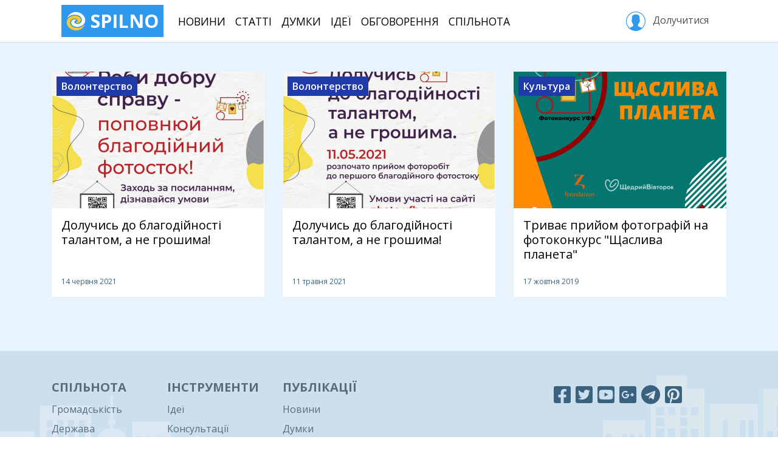

--- FILE ---
content_type: text/html; charset=utf-8
request_url: https://spilno.org/posts?tags=tag:5da84c2be431816aeee369e3
body_size: 6149
content:
<!DOCTYPE html><html lang="uk"><head><meta charset="UTF-8"><title>фотографія | SPILNO</title><meta name="viewport" content="width=device-width, initial-scale=1.0, minimum-scale=1.0, maximum-scale=1.0"><meta name="pytsite-version" content="9.3.7"><meta name="pytsite-theme" content="themes.default"><link rel="icon" type="image/png" href="https://spilno.org/assets/themes.default/img/favicon.png?v=0"><meta name="pytsite-google-maps-api-key" content="AIzaSyAEdlrixWPfV5D2Hn6qSJ1ion3ut6sLmiw"><link rel="stylesheet" href="https://spilno.org/assets/themes.default/vendors~main.css?v=0"><link rel="stylesheet" href="https://spilno.org/assets/themes.default/main.css?v=0"><script>(function(w,d,s,l,i){w[l]=w[l]||[];w[l].push({'gtm.start':new Date().getTime(),event:'gtm.js'});var f=d.getElementsByTagName(s)[0],j=d.createElement(s),dl=l!='dataLayer'?'&l='+l:'';j.async=true;j.src='https://www.googletagmanager.com/gtm.js?id='+i+dl;f.parentNode.insertBefore(j,f);})(window,document,'script','dataLayer','GTM-WDTXMC3');</script><script>!function(f,b,e,v,n,t,s){if(f.fbq)return;n=f.fbq=function(){n.callMethod?n.callMethod.apply(n,arguments):n.queue.push(arguments)};if(!f._fbq)f._fbq=n;n.push=n;n.loaded=!0;n.version='2.0';n.queue=[];t=b.createElement(e);t.async=!0;t.src=v;s=b.getElementsByTagName(e)[0];s.parentNode.insertBefore(t,s)}(window,document,'script','https://connect.facebook.net/en_US/fbevents.js');fbq('init','296833331018191');fbq('track','PageView');</script><noscript><img height="1" width="1" style="display:none" src="https://www.facebook.com/tr?id=296833331018191&ev=PageView&noscript=1"></noscript></head><body id="application" class="d-md-flex flex-md-column"><noscript><iframe src="https://www.googletagmanager.com/ns.html?id=GTM-WDTXMC3" height="0" width="0" style="display:none;visibility:hidden"></iframe></noscript><header id="header"><div class="container"><nav class="navbar navbar-light navbar-expand-lg d-none d-lg-flex"><a href="https://spilno.org" class="navbar-brand" title="SPILNO"><?xml version="1.0" encoding="utf-8"?><svg version="1.1" id="Шар_1" xmlns="http://www.w3.org/2000/svg" xmlns:xlink="http://www.w3.org/1999/xlink" x="0px" y="0px" viewbox="0 0 297 297" style="enable-background:new 0 0 297 297;" xml:space="preserve"><style type="text/css">
	.st0{fill:#F9CA2E;}
</style><path d="M234.2,35c15,10.6,28,24.2,37.8,39.9c7.2,12.6,13.4,26.3,16,40.4c3.7,21.7,1.1,44.4-9.8,63.5
	c-29.5,49.9-108.6,68.6-160.9,45.9c-19.7-8.5-37.2-23.7-41.9-44.9c-5.7-29.3,21.2-62.6,53.8-59.1c7.2,1,13.4,3.1,19.1,7.6
	c1.1,0.5,5.2,3.5,4.7,5c-1.1,1.5-9.8,2-11.4,2.5c-8.3,2.6-15.5,9.1-17.6,17.7c-4.6,25.8,29.5,38.4,50.2,37.4
	c36.3-1.5,66.8-31.3,64.2-67.1c-1.1-13.1-5.7-24.7-13.5-35.3c-33.1-45.9-102.9-47-152-29.8c-16.6,6.1-31,14.7-44.5,26.3
	c-3.1,2.5-5.7,5.1-8.8,8.1c-0.5,0.5-3.1,3.5-3.1,2c-1.1-2.5,2.5-8.6,4.1-10.6c5.2-9.6,10.9-18.7,18.1-26.8
	c29-32.8,76.6-55.1,121.6-49.5C187.2,11.8,212,19.3,234.2,35z"/><path class="st0" d="M212.5,97.7c3.6,5.1,6.7,10.6,8.3,16.7c8.8,31.3-15.5,59.6-47.6,62.6c-7.8,0.5-16.6-2.1-23.3-6.1
	c-1.6-1.1-6.2-4.1-5.7-6.1c0-1,2.6-1,3.1-1.5c3.7-0.5,7.3-1,10.9-2.5c9.3-3.5,15.5-11.6,15-21.7c-0.5-7.1-4.6-13.2-9.8-18.2
	c-13-12.6-32.1-16.1-49.7-13.1c-45,8.6-69.3,57.5-45,96.4c31,49.9,104,53,155.2,34.8c16.5-6,31.5-14.1,45-25.7
	c3.1-2.5,5.7-5.1,8.8-8.1c0.5-0.5,3.1-3,3.1-2c0.5,2-2.1,6.6-3.1,8.6c-3.6,8.6-9.3,16.1-15,23.7c-24.3,30.8-64.1,52.5-104.5,54
	C95.1,292,32.5,257.2,12.8,196.1c-7.2-22.3-7.7-47,2.1-68.2c15.6-34.8,51.3-54,88-61.1c11.3-2,24.8-4.5,36.7-3
	C167.5,67.3,194.9,73.9,212.5,97.7z"/></svg> SPILNO </a><ul class="navbar-nav mr-auto text-center text-lg-left"><li class="nav-item"><a href="https://spilno.org/news" class="nav-link">Новини</a></li><li class="nav-item"><a href="https://spilno.org/posts/article" class="nav-link">Статті</a></li><li class="nav-item"><a href="https://spilno.org/posts/opinions" class="nav-link">Думки</a></li><li class="nav-item"><a href="https://spilno.org/ideas" class="nav-link">Ідеї</a></li><li class="nav-item"><a href="https://spilno.org/processes" class="nav-link">Обговорення</a></li><li class="nav-item"><a href="https://spilno.org/organizations" class="nav-link">Спільнота</a></li></ul><div class="text-center text-lg-left"><a href="#" class="btn sign-in" role="button" data-toggle="modal" data-target="#auth-modal"><svg version="1.1" xmlns="http://www.w3.org/2000/svg" xmlns:xlink="http://www.w3.org/1999/xlink" x="0px" y="0px" viewbox="0 0 55 55" enable-background="new 0 0 55 55;" xml:space="preserve"><path d="M55,27.5C55,12.337,42.663,0,27.5,0S0,12.337,0,27.5c0,8.009,3.444,15.228,8.926,20.258l-0.026,0.023l0.892,0.752
                  c0.058,0.049,0.121,0.089,0.179,0.137c0.474,0.393,0.965,0.766,1.465,1.127c0.162,0.117,0.324,0.234,0.489,0.348
                  c0.534,0.368,1.082,0.717,1.642,1.048c0.122,0.072,0.245,0.142,0.368,0.212c0.613,0.349,1.239,0.678,1.88,0.98
                  c0.047,0.022,0.095,0.042,0.142,0.064c2.089,0.971,4.319,1.684,6.651,2.105c0.061,0.011,0.122,0.022,0.184,0.033
                  c0.724,0.125,1.456,0.225,2.197,0.292c0.09,0.008,0.18,0.013,0.271,0.021C25.998,54.961,26.744,55,27.5,55
                  c0.749,0,1.488-0.039,2.222-0.098c0.093-0.008,0.186-0.013,0.279-0.021c0.735-0.067,1.461-0.164,2.178-0.287
                  c0.062-0.011,0.125-0.022,0.187-0.034c2.297-0.412,4.495-1.109,6.557-2.055c0.076-0.035,0.153-0.068,0.229-0.104
                  c0.617-0.29,1.22-0.603,1.811-0.936c0.147-0.083,0.293-0.167,0.439-0.253c0.538-0.317,1.067-0.648,1.581-1
                  c0.185-0.126,0.366-0.259,0.549-0.391c0.439-0.316,0.87-0.642,1.289-0.983c0.093-0.075,0.193-0.14,0.284-0.217l0.915-0.764
                  l-0.027-0.023C51.523,42.802,55,35.55,55,27.5z M2,27.5C2,13.439,13.439,2,27.5,2S53,13.439,53,27.5
                  c0,7.577-3.325,14.389-8.589,19.063c-0.294-0.203-0.59-0.385-0.893-0.537l-8.467-4.233c-0.76-0.38-1.232-1.144-1.232-1.993v-2.957
                  c0.196-0.242,0.403-0.516,0.617-0.817c1.096-1.548,1.975-3.27,2.616-5.123c1.267-0.602,2.085-1.864,2.085-3.289v-3.545
                  c0-0.867-0.318-1.708-0.887-2.369v-4.667c0.052-0.52,0.236-3.448-1.883-5.864C34.524,9.065,31.541,8,27.5,8
                  s-7.024,1.065-8.867,3.168c-2.119,2.416-1.935,5.346-1.883,5.864v4.667c-0.568,0.661-0.887,1.502-0.887,2.369v3.545
                  c0,1.101,0.494,2.128,1.34,2.821c0.81,3.173,2.477,5.575,3.093,6.389v2.894c0,0.816-0.445,1.566-1.162,1.958l-7.907,4.313
                  c-0.252,0.137-0.502,0.297-0.752,0.476C5.276,41.792,2,35.022,2,27.5z"></path></svg>&nbsp;Долучитися </a></div></nav></div></header><header id="header-mobile"><nav class="navbar d-lg-none"><a href="https://spilno.org" class="navbar-brand" title="SPILNO"><?xml version="1.0" encoding="utf-8"?><svg version="1.1" id="Шар_1" xmlns="http://www.w3.org/2000/svg" xmlns:xlink="http://www.w3.org/1999/xlink" x="0px" y="0px" viewbox="0 0 297 297" style="enable-background:new 0 0 297 297;" xml:space="preserve"><style type="text/css">
	.st0{fill:#F9CA2E;}
</style><path d="M234.2,35c15,10.6,28,24.2,37.8,39.9c7.2,12.6,13.4,26.3,16,40.4c3.7,21.7,1.1,44.4-9.8,63.5
	c-29.5,49.9-108.6,68.6-160.9,45.9c-19.7-8.5-37.2-23.7-41.9-44.9c-5.7-29.3,21.2-62.6,53.8-59.1c7.2,1,13.4,3.1,19.1,7.6
	c1.1,0.5,5.2,3.5,4.7,5c-1.1,1.5-9.8,2-11.4,2.5c-8.3,2.6-15.5,9.1-17.6,17.7c-4.6,25.8,29.5,38.4,50.2,37.4
	c36.3-1.5,66.8-31.3,64.2-67.1c-1.1-13.1-5.7-24.7-13.5-35.3c-33.1-45.9-102.9-47-152-29.8c-16.6,6.1-31,14.7-44.5,26.3
	c-3.1,2.5-5.7,5.1-8.8,8.1c-0.5,0.5-3.1,3.5-3.1,2c-1.1-2.5,2.5-8.6,4.1-10.6c5.2-9.6,10.9-18.7,18.1-26.8
	c29-32.8,76.6-55.1,121.6-49.5C187.2,11.8,212,19.3,234.2,35z"/><path class="st0" d="M212.5,97.7c3.6,5.1,6.7,10.6,8.3,16.7c8.8,31.3-15.5,59.6-47.6,62.6c-7.8,0.5-16.6-2.1-23.3-6.1
	c-1.6-1.1-6.2-4.1-5.7-6.1c0-1,2.6-1,3.1-1.5c3.7-0.5,7.3-1,10.9-2.5c9.3-3.5,15.5-11.6,15-21.7c-0.5-7.1-4.6-13.2-9.8-18.2
	c-13-12.6-32.1-16.1-49.7-13.1c-45,8.6-69.3,57.5-45,96.4c31,49.9,104,53,155.2,34.8c16.5-6,31.5-14.1,45-25.7
	c3.1-2.5,5.7-5.1,8.8-8.1c0.5-0.5,3.1-3,3.1-2c0.5,2-2.1,6.6-3.1,8.6c-3.6,8.6-9.3,16.1-15,23.7c-24.3,30.8-64.1,52.5-104.5,54
	C95.1,292,32.5,257.2,12.8,196.1c-7.2-22.3-7.7-47,2.1-68.2c15.6-34.8,51.3-54,88-61.1c11.3-2,24.8-4.5,36.7-3
	C167.5,67.3,194.9,73.9,212.5,97.7z"/></svg> SPILNO </a><ul class="navbar-nav navbar-expand"><li class="nav-item"><a href="https://spilno.org" class="nav-link"><i class="fas fa-fw fa-home"></i></a></li><li class="nav-item"><a href="https://spilno.org/news" class="nav-link"><i class="fas fa-fw fa-newspaper"></i></a></li><li class="nav-item"><a href="https://spilno.org/posts/article" class="nav-link"><i class="far fa-fw fa-lightbulb"></i></a></li><li class="nav-item"><a href="https://spilno.org/posts/opinions" class="nav-link"><i class="fas fa-fw fa-comments"></i></a></li><li class="nav-item"><a href="#" class="nav-link" data-toggle="modal" data-target="#auth-modal"><i class="fas fa-fw fa-user-circle"></i></a></li></ul></nav></header><div id="content" class="flex-md-grow-1"><div id="content-index"><div class="content-index-thumbs"><div class="container py-5"><div class="row"><div class="entity-thumb entity-thumb-2 d-flex flex-column col-12 col-sm-6 col-lg-4 mb-4"><div class="entity-picture"><img class="img-fluid" src="https://spilno.org/image/resize/700/450/60/c7/60c747ed8161881fc093bc3d.jpg" alt="Долучись до благодійності талантом, а не грошима!"><span class="entity-section-title d-inline-block px-2 py-1"> Волонтерство </span></div><div class="entity-info d-flex flex-column flex-grow-1"><h5 class="entity-title px-3 py-3"><a href="https://spilno.org/news/doluchys-do-blahodiinosti-talantom-a-ne-hroshyma-1">Долучись до благодійності талантом, а не грошима!</a></h5><div class="spacer flex-grow-1"></div><div class="entity-meta d-flex px-3 pb-3"><div class="entity-date">14 червня 2021</div><div class="spacer flex-grow-1"></div><div class="spacer flex-grow-1"></div></div></div><a href="https://spilno.org/news/doluchys-do-blahodiinosti-talantom-a-ne-hroshyma-1" class="entity-link"></a></div><div class="entity-thumb entity-thumb-2 d-flex flex-column col-12 col-sm-6 col-lg-4 mb-4"><div class="entity-picture"><img class="img-fluid" src="https://spilno.org/image/resize/700/450/60/9a/609a4a6078e81a7154681d20.jpg" alt="Долучись до благодійності талантом, а не грошима!"><span class="entity-section-title d-inline-block px-2 py-1"> Волонтерство </span></div><div class="entity-info d-flex flex-column flex-grow-1"><h5 class="entity-title px-3 py-3"><a href="https://spilno.org/news/doluchys-do-blahodiinosti-talantom-a-ne-hroshyma">Долучись до благодійності талантом, а не грошима!</a></h5><div class="spacer flex-grow-1"></div><div class="entity-meta d-flex px-3 pb-3"><div class="entity-date">11 травня 2021</div><div class="spacer flex-grow-1"></div><div class="spacer flex-grow-1"></div></div></div><a href="https://spilno.org/news/doluchys-do-blahodiinosti-talantom-a-ne-hroshyma" class="entity-link"></a></div><div class="entity-thumb entity-thumb-2 d-flex flex-column col-12 col-sm-6 col-lg-4 mb-4"><div class="entity-picture"><img class="img-fluid" src="https://spilno.org/image/resize/700/450/5d/a8/5da857a5e431816aeee369e5.png" alt="Триває прийом фотографій на фотоконкурс " щаслива планета&quot;&quot;><span class="entity-section-title d-inline-block px-2 py-1"> Культура </span></div><div class="entity-info d-flex flex-column flex-grow-1"><h5 class="entity-title px-3 py-3"><a href="https://spilno.org/announcement/tryvaye-pryiom-fotohrafii-na-fotokonkurs-schaslyva-planeta">Триває прийом фотографій на фотоконкурс "Щаслива планета"</a></h5><div class="spacer flex-grow-1"></div><div class="entity-meta d-flex px-3 pb-3"><div class="entity-date">17 жовтня 2019</div><div class="spacer flex-grow-1"></div><div class="spacer flex-grow-1"></div></div></div><a href="https://spilno.org/announcement/tryvaye-pryiom-fotohrafii-na-fotokonkurs-schaslyva-planeta" class="entity-link"></a></div><div class="col-12 mt-3"><div data-cid="plugins.widget._select.Pager" data-uid="content-pager" data-weight="0" data-form-area="body" data-hidden="True" data-enabled="True" class="pytsite-widget widget-pager widget-plugins-widget--select-pager widget-uid-content-pager  hidden sr-only" data-total-items="3" data-current-page="1" data-total-pages="1" data-per-page="9" data-visible-numbers="1"><ul class="pagination"><li class="page page-item active" data-page="1"><a class="page-link" title="Сторінка 1" href="https://spilno.org/posts?tags=tag%3A5da84c2be431816aeee369e3&page=1">1</a></li></ul></div></div></div></div></div></div></div><footer id="footer"><div class="footer-top py-5"><div class="container "><div class="row"><div class="col-12 col-sm-6 col-md-3 col-lg-2 mb-4 text-center text-sm-left"><h4 class="nav-title">Спільнота</h4><ul class="nav flex-column"><li class="nav-item"><a href="https://spilno.org/organizations?org_type=org_type:5b95122f4351cd660d611de9" class="nav-link">Громадськість</a></li><li class="nav-item"><a href="https://spilno.org/organizations?org_type=org_type:5b95122e4351cd660d611de7" class="nav-link">Держава</a></li><li class="nav-item"><a href="https://spilno.org/organizations?org_type=org_type:5b95122f4351cd660d611de8" class="nav-link">Бізнес</a></li><li class="nav-item"><a href="https://spilno.org/organizations?org_type=org_type:5f6cec86e5cad1a3635ef581" class="nav-link">Політика</a></li><li class="nav-item"><a href="https://spilno.org/organizations?org_type=org_type:5d516d235100d3d3a9dc53a3" class="nav-link">ЗМІ</a></li></ul></div><div class="col-12 col-sm-6 col-md-3 col-lg-2 mb-4 text-center text-sm-left"><h4 class="nav-title">Інструменти</h4><ul class="nav flex-column"><li class="nav-item"><a href="https://spilno.org/ideas" class="nav-link">Ідеї</a></li><li class="nav-item"><a href="https://spilno.org/processes/consultation" class="nav-link">Консультації</a></li><li class="nav-item"><a href="https://spilno.org/processes/debate" class="nav-link">Дебати</a></li><li class="nav-item"><a href="https://spilno.org/processes/competition" class="nav-link">Конкурси</a></li><li class="nav-item"><a href="https://spilno.org/projects" class="nav-link">Проекти</a></li></ul></div><div class="col-12 col-sm-6 col-md-3 col-lg-2 mb-4 text-center text-sm-left"><h4 class="nav-title">Публікації</h4><ul class="nav flex-column"><li class="nav-item"><a href="https://spilno.org/posts/news" class="nav-link">Новини</a></li><li class="nav-item"><a href="https://spilno.org/posts/opinions" class="nav-link">Думки</a></li><li class="nav-item"><a href="https://spilno.org/posts/interview" class="nav-link">Інтерв'ю</a></li><li class="nav-item"><a href="https://spilno.org/posts/article" class="nav-link">Статті</a></li></ul></div><div class="col-12 col-sm-6 col-lg-2 mb-4 text-center text-sm-left"></div><div class="col-12 col-lg-4 text-center"><div class="app-links mb-3"><a target="_blank" href="https://www.facebook.com/spilnoua" title="Facebook" class="mr-2"><i class="fab fa-facebook-square"></i></a><a target="_blank" href="https://twitter.com/spilnoua" title="Twitter" class="mr-2"><i class="fab fa-twitter-square"></i></a><a target="_blank" href="https://www.youtube.com/c/spilno" title="YouTube" class="mr-2"><i class="fab fa-youtube-square"></i></a><a target="_blank" href="https://news.google.com/publications/CAAqBwgKMN74nwsw64K4Aw" title="Google News" class="mr-2"><i class="fab fa-google-plus-square"></i></a><a target="_blank" href="https://t.me/spilno" title="Telegram" class="mr-2"><i class="fab fa-telegram"></i></a><a target="_blank" href="https://www.pinterest.com/ukrmedianet" title="Pinterest" class="mr-2"><i class="fab fa-pinterest-square"></i></a></div></div></div></div></div><div class="footer-bottom pt-3"><div class="container"><div class="d-lg-flex text-center"><div class="footer-logo-wrapper mr-lg-3 mb-3"><a href="https://spilno.org" class="footer-logo"><?xml version="1.0" encoding="utf-8"?><svg version="1.1" id="Шар_1" xmlns="http://www.w3.org/2000/svg" xmlns:xlink="http://www.w3.org/1999/xlink" x="0px" y="0px" viewbox="0 0 297 297" style="enable-background:new 0 0 297 297;" xml:space="preserve"><style type="text/css">
	.st0{fill:#F9CA2E;}
</style><path d="M234.2,35c15,10.6,28,24.2,37.8,39.9c7.2,12.6,13.4,26.3,16,40.4c3.7,21.7,1.1,44.4-9.8,63.5
	c-29.5,49.9-108.6,68.6-160.9,45.9c-19.7-8.5-37.2-23.7-41.9-44.9c-5.7-29.3,21.2-62.6,53.8-59.1c7.2,1,13.4,3.1,19.1,7.6
	c1.1,0.5,5.2,3.5,4.7,5c-1.1,1.5-9.8,2-11.4,2.5c-8.3,2.6-15.5,9.1-17.6,17.7c-4.6,25.8,29.5,38.4,50.2,37.4
	c36.3-1.5,66.8-31.3,64.2-67.1c-1.1-13.1-5.7-24.7-13.5-35.3c-33.1-45.9-102.9-47-152-29.8c-16.6,6.1-31,14.7-44.5,26.3
	c-3.1,2.5-5.7,5.1-8.8,8.1c-0.5,0.5-3.1,3.5-3.1,2c-1.1-2.5,2.5-8.6,4.1-10.6c5.2-9.6,10.9-18.7,18.1-26.8
	c29-32.8,76.6-55.1,121.6-49.5C187.2,11.8,212,19.3,234.2,35z"/><path class="st0" d="M212.5,97.7c3.6,5.1,6.7,10.6,8.3,16.7c8.8,31.3-15.5,59.6-47.6,62.6c-7.8,0.5-16.6-2.1-23.3-6.1
	c-1.6-1.1-6.2-4.1-5.7-6.1c0-1,2.6-1,3.1-1.5c3.7-0.5,7.3-1,10.9-2.5c9.3-3.5,15.5-11.6,15-21.7c-0.5-7.1-4.6-13.2-9.8-18.2
	c-13-12.6-32.1-16.1-49.7-13.1c-45,8.6-69.3,57.5-45,96.4c31,49.9,104,53,155.2,34.8c16.5-6,31.5-14.1,45-25.7
	c3.1-2.5,5.7-5.1,8.8-8.1c0.5-0.5,3.1-3,3.1-2c0.5,2-2.1,6.6-3.1,8.6c-3.6,8.6-9.3,16.1-15,23.7c-24.3,30.8-64.1,52.5-104.5,54
	C95.1,292,32.5,257.2,12.8,196.1c-7.2-22.3-7.7-47,2.1-68.2c15.6-34.8,51.3-54,88-61.1c11.3-2,24.8-4.5,36.7-3
	C167.5,67.3,194.9,73.9,212.5,97.7z"/></svg> SPILNO </a></div><ul class="nav flex-grow-1 justify-content-center mb-3"><li class="nav-item"><a href="https://spilno.org/page/about" class="nav-link">Про Спільно</a></li><li class="nav-item"><a href="https://secure.wayforpay.com/payment/spilno" class="nav-link">Підтримати Спільно</a></li><li class="nav-item"><a href="https://spilno.org/page/privacy-policy" class="nav-link">Конфіденційність</a></li><li class="nav-item"><a href="https://spilno.org/page/contact" class="nav-link">Контакти</a></li></ul></div></div></div></footer><div class="modal fade" id="auth-modal" tabindex="-1" role="dialog" aria-hidden="true"><div class="modal-dialog modal-dialog-centered" role="document"><div class="modal-content"><div class="modal-header"><ul class="nav nav-pills justify-content-center" id="auth-modal-tabs" role="tablist"><li class="nav-item"><a class="nav-link active" id="auth-modal-tab-sign-in" data-toggle="tab" href="#auth-modal-tab-content-sign-in" role="tab" aria-controls="home" aria-selected="true">Увійти</a></li><li class="nav-item"><a class="nav-link" id="auth-modal-tab-sign-up" data-toggle="tab" href="#auth-modal-tab-content-sign-up" role="tab" aria-controls="profile" aria-selected="false">Долучитися</a></li><li class="nav-item d-none d-sm-inline-block"><a class="nav-link" id="auth-modal-tab-restore-account" data-toggle="tab" href="#auth-modal-tab-content-restore-account" role="tab" aria-controls="profile" aria-selected="false">Забули пароль?</a></li></ul><button type="button" class="close" data-dismiss="modal" aria-label="Close"><span aria-hidden="true">&times;</span></button></div><div class="modal-body"><div class="tab-content" id="auth-modal-tabs-content"><div class="tab-pane fade show active" id="auth-modal-tab-content-sign-in" role="tabpanel" aria-labelledby="home-tab"><div class="pytsite-form2-container" data-action-url="https://spilno.org/api/auth/sign-in?driver=id_gov_ua" data-get-widgets-path="form2/widgets/<uid>/<step>" data-steps="1" data-submit-path="form2/submit/<uid>/<step>" data-name="sign_in_modal_idgovua" data-uid="auth-id-gov-ua-sign-in-form"></div><form role="form" method="post" action="https://spilno.org/api/auth/sign-in?driver=password" name="sign_in_modal_password" enctype="application/x-www-form-urlencoded" class=" auth-ui-form auth-ui-sign-in driver-password form-cid-plugins-auth-ui-password-frm-signin pytsite-form" data-uid="cid:plugins.auth_ui_password._frm.SignIn" data-path data-get-widgets-ep="form/widgets" data-validation-ep="form/validate" data-steps="1" data-update-location-hash="False" data-assets><div class="form-area form-area-hidden hidden sr-only " data-form-area="hidden"><input type="hidden" name="__form_name" value="sign_in_modal_password"></div><div class="form-area form-area-header " data-form-area="header"><div class="form-messages"></div><div class="throbber" style="text-align: center;"><i class="fa fas fa-3x fa-spinner fa-pulse"></i></div></div><div class="form-area form-area-body " data-form-area="body"></div><div class="form-area form-area-footer text-center" data-form-area="footer"></div></form></div><div class="tab-pane fade" id="auth-modal-tab-content-sign-up" role="tabpanel" aria-labelledby="home-tab"><form role="form" method="post" action="https://spilno.org/api/auth/sign-up?driver=password" name="sign_up_modal" enctype="application/x-www-form-urlencoded" class=" auth-ui-form auth-ui-sign-up driver-password form-cid-plugins-auth-ui-password-frm-signup pytsite-form" data-uid="cid:plugins.auth_ui_password._frm.SignUp" data-path data-get-widgets-ep="form/widgets" data-validation-ep="form/validate" data-steps="1" data-update-location-hash="False" data-assets><div class="form-area form-area-hidden hidden sr-only " data-form-area="hidden"><input type="hidden" name="__form_name" value="sign_up_modal"></div><div class="form-area form-area-header " data-form-area="header"><div class="form-messages"></div><div class="throbber" style="text-align: center;"><i class="fa fas fa-3x fa-spinner fa-pulse"></i></div></div><div class="form-area form-area-body " data-form-area="body"></div><div class="form-area form-area-footer text-center" data-form-area="footer"></div></form></div><div class="tab-pane fade" id="auth-modal-tab-content-restore-account" role="tabpanel" aria-labelledby="home-tab"><form role="form" method="post" action="https://spilno.org/api/form/submit/cid:plugins.auth_ui_password._frm.RestoreAccount" name="restore_account_modal" enctype="application/x-www-form-urlencoded" class=" auth-ui-form auth-ui-restore-account driver-password form-cid-plugins-auth-ui-password-frm-restoreaccount pytsite-form" data-uid="cid:plugins.auth_ui_password._frm.RestoreAccount" data-path data-get-widgets-ep="form/widgets" data-validation-ep="form/validate" data-steps="1" data-update-location-hash="False" data-assets><div class="form-area form-area-hidden hidden sr-only " data-form-area="hidden"><input type="hidden" name="__form_name" value="restore_account_modal"></div><div class="form-area form-area-header " data-form-area="header"><div class="form-messages"></div><div class="throbber" style="text-align: center;"><i class="fa fas fa-3x fa-spinner fa-pulse"></i></div></div><div class="form-area form-area-body " data-form-area="body"></div><div class="form-area form-area-footer text-center" data-form-area="footer"></div></form></div></div></div></div></div></div><script type="text/javascript" src="https://spilno.org/assets/themes.default/vendors~main.js?v=0"></script><script type="text/javascript" src="https://spilno.org/assets/themes.default/main.js?v=0"></script><script src="//s7.addthis.com/js/300/addthis_widget.js#pubid=ra-6114fedfe027b573"></script><script>(function(i,s,o,g,r,a,m){i['GoogleAnalyticsObject']=r;i[r]=i[r]||function(){(i[r].q=i[r].q||[]).push(arguments)},i[r].l=1*new Date();a=s.createElement(o),m=s.getElementsByTagName(o)[0];a.async=1;a.src=g;m.parentNode.insertBefore(a,m)})(window,document,'script','https://www.google-analytics.com/analytics.js','ga');ga('create','UA-126039156-1','auto');ga('send','pageview');</script><script defer src="https://static.cloudflareinsights.com/beacon.min.js/vcd15cbe7772f49c399c6a5babf22c1241717689176015" integrity="sha512-ZpsOmlRQV6y907TI0dKBHq9Md29nnaEIPlkf84rnaERnq6zvWvPUqr2ft8M1aS28oN72PdrCzSjY4U6VaAw1EQ==" data-cf-beacon='{"version":"2024.11.0","token":"d6c6e29012ee42c59e37da4ea64e9d4b","r":1,"server_timing":{"name":{"cfCacheStatus":true,"cfEdge":true,"cfExtPri":true,"cfL4":true,"cfOrigin":true,"cfSpeedBrain":true},"location_startswith":null}}' crossorigin="anonymous"></script>
</body></html>

--- FILE ---
content_type: application/javascript; charset=utf-8
request_url: https://spilno.org/assets/themes.default/main.js?v=0
body_size: 58502
content:
/*! For license information please see main.js.LICENSE */
!function(e){function t(t){for(var a,s,r=t[0],l=t[1],d=t[2],u=0,_=[];u<r.length;u++)s=r[u],Object.prototype.hasOwnProperty.call(i,s)&&i[s]&&_.push(i[s][0]),i[s]=0;for(a in l)Object.prototype.hasOwnProperty.call(l,a)&&(e[a]=l[a]);for(c&&c(t);_.length;)_.shift()();return o.push.apply(o,d||[]),n()}function n(){for(var e,t=0;t<o.length;t++){for(var n=o[t],a=!0,r=1;r<n.length;r++){var l=n[r];0!==i[l]&&(a=!1)}a&&(o.splice(t--,1),e=s(s.s=n[0]))}return e}var a={},i={0:0},o=[];function s(t){if(a[t])return a[t].exports;var n=a[t]={i:t,l:!1,exports:{}};return e[t].call(n.exports,n,n.exports,s),n.l=!0,n.exports}s.m=e,s.c=a,s.d=function(e,t,n){s.o(e,t)||Object.defineProperty(e,t,{enumerable:!0,get:n})},s.r=function(e){"undefined"!=typeof Symbol&&Symbol.toStringTag&&Object.defineProperty(e,Symbol.toStringTag,{value:"Module"}),Object.defineProperty(e,"__esModule",{value:!0})},s.t=function(e,t){if(1&t&&(e=s(e)),8&t)return e;if(4&t&&"object"==typeof e&&e&&e.__esModule)return e;var n=Object.create(null);if(s.r(n),Object.defineProperty(n,"default",{enumerable:!0,value:e}),2&t&&"string"!=typeof e)for(var a in e)s.d(n,a,function(t){return e[t]}.bind(null,a));return n},s.n=function(e){var t=e&&e.__esModule?function(){return e.default}:function(){return e};return s.d(t,"a",t),t},s.o=function(e,t){return Object.prototype.hasOwnProperty.call(e,t)},s.p="/assets/themes.default/";var r=window.webpackJsonp=window.webpackJsonp||[],l=r.push.bind(r);r.push=t,r=r.slice();for(var d=0;d<r.length;d++)t(r[d]);var c=l;o.push([121,1]),n()}([,,,function(e,t,n){"use strict";var a=n(2),i=n.n(a),o=n(41);n.d(t,"b",function(){return o.a});var s=n(138);function r(e){if(0===e.indexOf("/")||0===e.indexOf("http"))return e;var t="default",n=e,a=e.split("@");return 2===a.length&&(t=a[0],n=a[1]),s.hasOwnProperty(t)&&(n+="?v="+s[t]),location.origin+"/assets/"+t+"/"+n}function l(e,t,n){if(t=r(t),void 0===n&&(n="js"!==e),!0===n){var a=i.a.Deferred();return setTimeout(function(){l(e,t,!1),a.resolve(t)},0),a}switch(e){case"css":i()('link[href^="'+t+'"]').length||i()("head").append(i()('<link rel="stylesheet" href="'+t+'">'));break;case"js":i()('script[src^="'+t+'"]').length||i()("body").append(i()('<script type="text/javascript" src="'+t+'"><\/script>'));break;default:throw"Unexpected resource type: "+e}}function d(e,t){return l("css",e,t)}function c(e,t){return l("js",e,t)}function u(e){var t=!(arguments.length>1&&void 0!==arguments[1])||arguments[1],n={};e=e.split("&");for(var a=0;a<e.length;++a){var i=e[a].split("=");if(1===i.length&&i[0].length)n[decodeURIComponent(i[0])]=null;else if(2===i.length){var o=decodeURIComponent(i[0].replace("+","%20")),s=decodeURIComponent(i[1].replace("+","%20"));o.indexOf("[]")>0?((o=o.replace("[]",""))in n&&!(n[o]instanceof Array)?n[o]=[n[o]]:n[o]=[],n[o].push(s)):n[o]=s}}for(var r in n)n.hasOwnProperty(r)&&(n[r]instanceof Array&&1===n[r].length&&(n[r]=n[r][0]),!0!==t||n[r]||delete n[r]);return n}var _={url:function(e){var t=arguments.length>1&&void 0!==arguments[1]?arguments[1]:{},n=e.startsWith("http")?new URL(e):new URL(e,window.location.origin);return(t=Object.assign(u(n.search.replace(/^\?/,"")),t))&&(n.search="?"+i.a.param(t)),n.href},assetUrl:r,loadJS:c,loadCSS:d,load:function(e,t){if(e.endsWith(".css"))return d(e,t);if(e.endsWith(".js"))return c(e,t);throw"Cannot determine type of asset for location "+e},parseQueryString:u,parseLocation:function(){return{href:window.location.href,origin:window.location.origin,protocol:window.location.protocol,host:window.location.host,port:window.location.port,pathname:window.location.pathname,query:u(window.location.search.replace(/^\?/,"")),hash:u(window.location.hash.replace(/^#/,""))}},encodeQuery:function(e){var t=[];for(var n in e)if(e.hasOwnProperty(n))if(e.k instanceof Array)for(var a=0;a<e.k.length;a++)t.push(encodeURIComponent(n)+"[]="+encodeURIComponent(e[n][a]));else t.push(encodeURIComponent(n)+"="+encodeURIComponent(e[n]));return t.join("&")}};t.a=_},,function(e,t,n){"use strict";var a=n(16),i=n.n(a),o=n(21),s=n.n(o),r=n(2),l=n.n(r),d=n(3),c=document.documentElement.getAttribute("lang");function u(e,t){return e.startsWith("http")||(e=new URL("api/".concat(e),window.location.origin).toString()),t&&(e=d.a.url(e,t)),e}function _(e,t){return p.apply(this,arguments)}function p(){return(p=s()(i.a.mark(function e(t,n){var a,o,s=arguments;return i.a.wrap(function(e){for(;;)switch(e.prev=e.next){case 0:return a=s.length>2&&void 0!==s[2]?s[2]:{},o=s.length>3&&void 0!==s[3]&&s[3],e.abrupt("return",new Promise(function(e,i){var s={url:u(n),method:t,data:a,headers:{"Accept-Language":c}};a instanceof FormData&&(s.processData=!1,s.contentType=!1),l.a.ajax(s).done(function(t,n,a){e(o?{data:t,response:a}:t)}).fail(function(e){i(e)})}));case 3:case"end":return e.stop()}},e)}))).apply(this,arguments)}function m(){return(m=s()(i.a.mark(function e(t,n){var a,o=arguments;return i.a.wrap(function(e){for(;;)switch(e.prev=e.next){case 0:return a=o.length>2&&void 0!==o[2]&&o[2],e.abrupt("return",_("GET",t,n,a));case 2:case"end":return e.stop()}},e)}))).apply(this,arguments)}function h(){return(h=s()(i.a.mark(function e(t,n){var a,o=arguments;return i.a.wrap(function(e){for(;;)switch(e.prev=e.next){case 0:return a=o.length>2&&void 0!==o[2]&&o[2],e.abrupt("return",_("POST",t,n,a));case 2:case"end":return e.stop()}},e)}))).apply(this,arguments)}function f(){return(f=s()(i.a.mark(function e(t,n){var a,o=arguments;return i.a.wrap(function(e){for(;;)switch(e.prev=e.next){case 0:return a=o.length>2&&void 0!==o[2]&&o[2],e.abrupt("return",_("PUT",t,n,a));case 2:case"end":return e.stop()}},e)}))).apply(this,arguments)}function g(){return(g=s()(i.a.mark(function e(t,n){var a,o=arguments;return i.a.wrap(function(e){for(;;)switch(e.prev=e.next){case 0:return a=o.length>2&&void 0!==o[2]&&o[2],e.abrupt("return",_("PATCH",t,n,a));case 2:case"end":return e.stop()}},e)}))).apply(this,arguments)}function y(){return(y=s()(i.a.mark(function e(t,n){var a,o=arguments;return i.a.wrap(function(e){for(;;)switch(e.prev=e.next){case 0:return a=o.length>2&&void 0!==o[2]&&o[2],e.abrupt("return",_("DELETE",t,n,a));case 2:case"end":return e.stop()}},e)}))).apply(this,arguments)}var v={url:u,request:_,get:function(e,t){return m.apply(this,arguments)},post:function(e,t){return h.apply(this,arguments)},put:function(e,t){return f.apply(this,arguments)},patch:function(e,t){return g.apply(this,arguments)},del:function(e,t){return y.apply(this,arguments)}};t.a=v},,function(e,t,n){"use strict";n.r(t),n.d(t,"Widget",function(){return c}),n.d(t,"initAll",function(){return u}),n.d(t,"default",function(){return _});var a=n(9),i=n.n(a),o=n(10),s=n.n(o),r=n(2),l=n.n(r);function d(e,t){var n=t.form.name.replace(/[^0-9a-z]/gi,"-");t.find("input,button,select,textarea").each(function(a,i){var o=l()(i),s=o.attr("id");if(s){var r;if("appendWidget:form:pytsite"===e.type)r="".concat(n,"-").concat(t.uid,"-").concat(a).toLowerCase();else{if("setParent:widget:pytsite"!==e.type)throw"Unknown event type";r="".concat(n,"-").concat(t.parentUid,"-").concat(t.uid,"-").concat(a).toLowerCase()}t.find('label[for="'.concat(s,'"]')).attr("for",r),o.attr("id",r)}})}var c=function(){function e(t,n,a){var o=this;i()(this,e),this.em=t=l()(t),this.em.addClass("initializing"),this.cid=t.data("cid").split(" "),this.uid=t.data("uid"),this.parentUid=t.data("parentUid"),this.replaces=t.data("replaces"),this.formArea=t.data("formArea"),this.form=n,this.initiallyHidden="True"===t.data("hidden"),this.weight=t.data("weight"),this.messagesEm=t.find(".widget-messages").first(),this.children={},l.a.each(this.cid,function(e,t){window.pytsiteWidgetsInitializers.hasOwnProperty(t)&&l.a.each(pytsiteWidgetsInitializers[t],function(e,t){return t(o)})}),l.a.isFunction(a)&&a(this),this.on("appendWidget:form:pytsite",function(e){d(e,o)}),this.on("setParent:widget:pytsite",function(e){d(e,o)}),this.em.removeClass("initializing"),this.em.addClass("initialized")}return s()(e,[{key:"data",value:function(e){return this.em.data(e)}},{key:"clearState",value:function(){return this.em.removeClass("has-success"),this.em.removeClass("has-warning"),this.em.removeClass("has-error"),this.em.find(".form-control").each(function(){l()(this).removeClass("is-valid"),l()(this).removeClass("is-invalid")}),this}},{key:"setState",value:function(e){return this.clearState(),this.em.addClass("has-"+e),"success"===e&&this.em.find(".form-control").addClass("is-valid"),"error"===e&&this.em.find(".form-control").addClass("is-invalid"),this}},{key:"clearMessages",value:function(){return this.messagesEm.length&&this.messagesEm.html(""),this}},{key:"addMessage",value:function(e,t){if(t||(t="muted"),this.messagesEm.length){var n=l()('<small class="help-block">'+e+"</small>");n.addClass("form-text"),n.addClass("text-"+t),this.messagesEm.append(n)}return this}},{key:"hide",value:function(){var e=(this.em.attr("style")||"").trim();return this.em.attr("style",e.length?";display: none;":"display: none;"),this.em.addClass("hidden sr-only"),this}},{key:"show",value:function(){var e=(this.em.attr("style")||"").trim();return this.em.attr("style",e.replace("display: none;","")),this.em.removeClass("hidden sr-only"),this}},{key:"appendChild",value:function(e){var t=arguments.length>1&&void 0!==arguments[1]?arguments[1]:".children";if(this.children.hasOwnProperty(e.uid))throw"Widget ".concat(this.uid," already has child widget ").concat(e.uid);return e.parent=this,this.children[e.uid]=e,t&&this.em.find(t).first().append(e.em),e.form=this.form,this}},{key:"removeChild",value:function(e){if(!this.children.hasOwnProperty(e))throw"Widget ".concat(this.uid," does not have child widget ").concat(e);this.find('[data-uid="'.concat(e,'"]')).remove(),delete this.children[e]}},{key:"find",value:function(e){return this.em.find(e)}},{key:"trigger",value:function(e){var t=arguments.length>1&&void 0!==arguments[1]?arguments[1]:[];this.em.trigger(e,t)}},{key:"on",value:function(e,t){this.em.on(e,t)}},{key:"uid",get:function(){return this._uid},set:function(e){this.em.attr("data-uid",e),this._uid=e}},{key:"parentUid",get:function(){return this._parentUid},set:function(e){this.em.attr("data-parent-uid",e),this._parentUid=e}},{key:"parent",get:function(){return this._parent},set:function(e){this.parentUid=e.uid,this._parent=e,this.trigger("setParent:widget:pytsite")}}]),e}();function u(e){l()('.pytsite-widget[data-cid*="'.concat(e,'"]')).not(".initialized").not(".initializing").each(function(){new c(this)})}function _(e,t){window.pytsiteWidgetsInitializers||(window.pytsiteWidgetsInitializers={}),window.pytsiteWidgetsInitializers.hasOwnProperty(e)||(window.pytsiteWidgetsInitializers[e]=[]),window.pytsiteWidgetsInitializers[e].push(t),u(e)}},,,,,,,,,,,,,function(e,t,n){"use strict";n.d(t,"a",function(){return f});var a=n(9),i=n.n(a),o=n(11),s=n.n(o),r=n(12),l=n.n(r),d=n(13),c=n.n(d),u=n(6),_=n.n(u),p=n(0),m=n.n(p),h=n(1),f=function(e){function t(){return i()(this,t),s()(this,l()(t).apply(this,arguments))}return c()(t,e),t}(n.n(h).a.Component);_()(f,"propTypes",{className:m.a.string,id:m.a.string.isRequired})},,,,,function(e,t,n){"use strict";var a=n(32),i=n(9),o=n.n(i),s=n(10),r=n.n(s),l=n(11),d=n.n(l),c=n(12),u=n.n(c),_=n(13),p=n.n(_),m=n(6),h=n.n(m),f=(n(284),n(1)),g=n.n(f),y=n(0),v=n.n(y),b=function(e){function t(e){return o()(this,t),d()(this,u()(t).call(this,e))}return p()(t,e),r()(t,[{key:"render",value:function(){return g.a.createElement("div",{className:"component-widget component-slots ".concat(this.props.className).trim()},this.slots)}},{key:"slots",get:function(){var e=this,t=Object.keys(this.props.data).map(function(t){return g.a.createElement("div",{className:"slot"+(e.props.enabled?" editable":""),key:t,onClick:function(){return e.props.onSlotClick&&e.props.onSlotClick(t)}},g.a.createElement("div",{className:"inner"},e.props.slotRenderer(e.props.data[t])))}).slice(0,this.props.maxSlots);return this.props.enabled&&this.props.emptySlotRenderer&&t.length<this.props.maxSlots&&t.push(g.a.createElement("div",{className:"slot empty",key:"__empty",onClick:this.props.onEmptySlotClick,title:this.props.emptySlotTitle},g.a.createElement("div",{className:"inner"},this.props.emptySlotRenderer()))),t}}]),t}(g.a.Component);h()(b,"propTypes",{className:v.a.string,data:v.a.object.isRequired,emptySlotTitle:v.a.string,emptySlotRenderer:v.a.func,enabled:v.a.bool,maxSlots:v.a.number,onEmptySlotClick:v.a.func,onSlotClick:v.a.func,slotRenderer:v.a.func.isRequired}),h()(b,"defaultProps",{className:"",maxSlots:1e3});var w=n(4),k=n.n(w),C=n(3),S=n(342),E=n(336),R=n(337),O=n(338),x=n(339),D=function(e){function t(e){var n;return o()(this,t),(n=d()(this,u()(t).call(this,e))).onClickOk=n.onClickOk.bind(k()(n)),n.onClickCancel=n.onClickCancel.bind(k()(n)),n}return p()(t,e),r()(t,[{key:"onClickOk",value:function(){this.props.onToggle(),this.props.onClickOk&&this.props.onClickOk()}},{key:"onClickCancel",value:function(){this.props.onToggle(),this.props.onClickCancel&&this.props.onClickCancel()}},{key:"render",value:function(){var e=this.props.isCancelButtonDisabled instanceof Function?this.props.isCancelButtonDisabled():this.props.isCancelButtonDisabled,t=this.props.isOkButtonDisabled instanceof Function?this.props.isOkButtonDisabled():this.props.isOkButtonDisabled;return g.a.createElement(S.a,{isOpen:this.props.isOpen,toggle:this.onClickCancel,className:this.props.className},g.a.createElement(E.a,{toggle:this.onClickCancel},this.props.title),g.a.createElement(R.a,null,this.props.children),g.a.createElement(O.a,null,g.a.createElement(x.a,{color:"secondary",disabled:e,onClick:this.onClickCancel},this.props.cancelButtonCaption)," ",g.a.createElement(x.a,{color:"primary",disabled:t,onClick:this.onClickOk},this.props.okButtonCaption)))}}]),t}(g.a.Component);h()(D,"propTypes",{cancelButtonCaption:v.a.string,className:v.a.string,isCancelButtonDisabled:v.a.oneOfType([v.a.bool,v.a.func]),isOkButtonDisabled:v.a.oneOfType([v.a.bool,v.a.func]),isOpen:v.a.bool,onToggle:v.a.func.isRequired,onClickCancel:v.a.func,onClickOk:v.a.func,okButtonCaption:v.a.string,title:v.a.string}),h()(D,"defaultProps",{cancelButtonCaption:C.b.t("widget@cancel"),okButtonCaption:C.b.t("widget@ok")}),n.d(t,"a",function(){return a.a}),n.d(t,"b",function(){return b}),n.d(t,"c",function(){return D})},,,function(e,t,n){"use strict";n.r(t);var a=n(1),i=n.n(a),o=n(19),s=n.n(o),r=n(9),l=n.n(r),d=n(10),c=n.n(d),u=n(11),_=n.n(u),p=n(12),m=n.n(p),h=n(13),f=n.n(h),g=n(6),y=n.n(g),v=n(0),b=n.n(v),w=n(117),k=n(20),C=function(e){function t(){return l()(this,t),_()(this,m()(t).apply(this,arguments))}return f()(t,e),c()(t,[{key:"render",value:function(){return(new w.Parser).parse(this.props.html)}}]),t}(k.a);y()(C,"propTypes",Object.assign({},k.a.propTypes,{html:b.a.string.isRequired}));var S=n(4),E=n.n(S),R=function(e){function t(e){var n;return l()(this,t),(n=_()(this,m()(t).call(this,e))).state={value:n.props.value},n.onChange=n.onChange.bind(E()(n)),n}return f()(t,e),c()(t,[{key:"onChange",value:function(e){this.setState({value:e.target.value}),this.props.onChange&&this.props.onChange(this.props.id,e)}},{key:"render",value:function(){var e=Object.assign({},this.props,{onChange:this.onChange});return i.a.createElement("input",e)}}]),t}(k.a);y()(R,"propTypes",Object.assign({},k.a.propTypes,{autoComplete:b.a.string,autoFocus:b.a.bool,disabled:b.a.bool,form:b.a.string,list:b.a.string,name:b.a.string,onChange:b.a.func,readOnly:b.a.bool,required:b.a.bool,tabIndex:b.a.number,type:b.a.string,value:b.a.string})),y()(R,"defaultProps",{type:"hidden"}),n.d(t,"registerWidget",function(){return x}),n.d(t,"createWidget",function(){return D}),n.d(t,"hydrateHTMLElement",function(){return T});var O={};function x(e,t){O[e]=t,function(e){document.querySelectorAll('.pytsite-widget2-container[data-cid="'.concat(e,'"]:not(.initialized)')).forEach(function(e){T(e)})}(e)}function D(e,t){if(!O.hasOwnProperty(e))throw"Component for widget '".concat(e,"' is not registered");var n=[];return t.hasOwnProperty("children")&&t.children&&t.children.forEach(function(e){n.push(D(e.cid,e.props))}),i.a.createElement.apply(i.a,[O[e],t].concat(n))}function T(e){var t=D(e.getAttribute("data-cid"),JSON.parse(e.getAttribute("data-props")));s.a.render(t,e),e.classList.add("initialized")}x("plugins.widget2.static.html",C),x("plugins.widget2.input.input",R),x("plugins.widget2.input.hidden",R),x("plugins.widget2.input.text",R),x("plugins.widget2.input.submit",R)},,,,function(e,t,n){"use strict";n.d(t,"a",function(){return w});var a=n(9),i=n.n(a),o=n(10),s=n.n(o),r=n(11),l=n.n(r),d=n(12),c=n.n(d),u=n(13),_=n.n(u),p=n(6),m=n.n(p),h=(n(70),n(69),n(281),n(282),n(283),n(0)),f=n.n(h),g=n(1),y=n.n(g),v=n(2),b=n.n(v),w=function(e){function t(e){var n;return i()(this,t),(n=l()(this,c()(t).call(this,e))).ref=y.a.createRef(),n}return _()(t,e),s()(t,[{key:"componentDidMount",value:function(){var e=b()(this.ref.current).select2(this.props.options);e.on("change",this.props.onChange),e.on("select2:closing",this.props.onClosing),e.on("select2:close",this.props.onClose),e.on("select2:opening",this.props.onOpening),e.on("select2:open",this.props.onOpen),e.on("select2:selecting",this.props.onSelecting),e.on("select2:select",this.props.onSelect),e.on("select2:unselecting",this.props.onUnselecting),e.on("select2:unselect",this.props.onUnselect),e.trigger("click"),this.props.onReady&&this.props.onReady(e)}},{key:"render",value:function(){return y.a.createElement("select",{ref:this.ref,id:this.props.id,name:this.props.name,className:this.props.className,disabled:this.props.disabled},this.props.children)}}]),t}(y.a.Component);m()(w,"propTypes",{className:f.a.string,disabled:f.a.bool,id:f.a.object,name:f.a.string,options:f.a.object,onReady:f.a.func,onChange:f.a.func,onClosing:f.a.func,onClose:f.a.func,onOpening:f.a.func,onOpen:f.a.func,onSelecting:f.a.func,onSelect:f.a.func,onUnselecting:f.a.func,onUnselect:f.a.func,userTitleFormat:f.a.string}),m()(w,"defaultProps",{className:"form-control"})},,,,,,,,,function(e,t,n){"use strict";var a=n(2),i=n.n(a),o=n(137);function s(){return document.documentElement.getAttribute("lang")}function r(){return o.langs[0]}var l={current:s,t:function e(t,n,a){if(void 0===a&&(a=s()),o.langs.indexOf(a)<0)return o.langs.length&&a!==r()?e(t,n,r()):t;var l=i()('meta[name="pytsite-theme"]').attr("content"),d=t.split("@");if(2===d.length&&(l=d[0],t=d[1]),!(l in o.translations[a]))return l.startsWith("plugins.")?a!==r()?e("".concat(l,"@").concat(t),n,r()):(console.warn("Translations is not found for package '".concat(l,"', language '").concat(a,"'")),"".concat(l,"@").concat(t)):e("plugins.".concat(l,"@").concat(t));var c=o.translations[a][l];if(!(t in c))return a!==r()?e("".concat(l,"@").concat(t),n,r()):(console.warn("Translation message ID '"+t+"' is not found for package '"+l+"', language '"+a+"'"),"".concat(l,"@").concat(t));var u=c[t];for(var _ in n)n.hasOwnProperty(_)&&(u=u.replace(":".concat(_),n[_]));return u}};t.a=l},,function(e,t,n){"use strict";n.r(t);var a=n(9),i=n.n(a),o=n(10),s=n.n(o),r=n(11),l=n.n(r),d=n(12),c=n.n(d),u=n(13),_=n.n(u),p=n(6),m=n.n(p),h=(n(280),n(1)),f=n.n(h),g=n(0),y=n.n(g),v=function(e){function t(){return i()(this,t),l()(this,c()(t).apply(this,arguments))}return _()(t,e),s()(t,[{key:"render",value:function(){return f.a.createElement("img",{className:"component-auth-ui component-user-picture ".concat(this.props.className).trim(),src:this.props.user.picture.url})}}]),t}(f.a.Component);m()(v,"propTypes",{className:y.a.string,user:y.a.shape({picture:y.a.shape({url:y.a.string})})}),m()(v,"defaultProps",{className:""});var b=n(4),w=n.n(b),k=n(340),C=n(341),S=n(3),E=n(25),R=n(5),O=n(32),x=function(e){function t(e){var n;return i()(this,t),(n=l()(this,c()(t).call(this,e))).getUsersEndpoint="auth/users",n.onSelectReady=n.onSelectReady.bind(w()(n)),n}return _()(t,e),s()(t,[{key:"formatText",value:function(e){var t=this.props.userTitleFormat;return Object.keys(e).map(function(n){e.hasOwnProperty(n)&&(t=t.replace("{".concat(n,"}"),e[n]))}),t}},{key:"onSelectReady",value:function(e){var t=this;this.props.value&&R.a.get(this.getUsersEndpoint,{uids:JSON.stringify([this.props.value])}).then(function(n){n&&(e.append(new Option(t.formatText(n[0]),n[0].uid,!1,!1)),e.trigger("change").trigger("select2:select"))})}},{key:"render",value:function(){var e=this,t={exclude:JSON.stringify(Object.keys(this.props.exclude))},n={placeholder:this.props.placeholder,ajax:{url:S.a.url("api/".concat(this.getUsersEndpoint),t),dataType:"json",cache:!0,delay:250,processResults:function(t){return{results:t.map(function(t){return{id:t.uid,text:e.formatText(t)}})}}},minimumInputLength:1};return f.a.createElement(O.a,{className:"form-control ".concat(this.props.className).trim(),id:this.props.id,name:this.props.name,options:n,onReady:this.onSelectReady,onSelect:function(t){return e.props.onSelect&&e.props.onSelect(t.target.value)}})}}]),t}(f.a.Component);m()(x,"propTypes",{className:y.a.string,id:y.a.string,exclude:y.a.object,name:y.a.string,onSelect:y.a.func,placeholder:y.a.string,userTitleFormat:y.a.string,value:y.a.string}),m()(x,"defaultProps",{className:"",exclude:{},placeholder:S.b.t("auth_ui@user"),userTitleFormat:"{first_name} {last_name}"});var D=function(e){function t(e){var n;return i()(this,t),(n=l()(this,c()(t).call(this,e))).onClickOk=n.onClickOk.bind(w()(n)),n.onClickCancel=n.onClickCancel.bind(w()(n)),n}return _()(t,e),s()(t,[{key:"onClickOk",value:function(){this.props.onClickOk&&this.props.onClickOk(),this.props.onToggle()}},{key:"onClickCancel",value:function(){this.props.onClickCancel&&this.props.onClickCancel(),this.props.onToggle()}},{key:"render",value:function(){return f.a.createElement(E.c,{title:this.props.title,isOpen:this.props.isOpen,onToggle:this.props.onToggle,className:this.props.className,onClickOk:this.onClickOk,onClickCancel:this.onClickCancel,okButtonCaption:this.props.okButtonCaption,cancelButtonCaption:this.props.cancelButtonCaption,isOkButtonDisabled:this.props.isOkButtonDisabled,isCancelButtonDisabled:this.props.isCancelButtonDisabled},f.a.createElement(k.a,null,f.a.createElement(C.a,null,f.a.createElement(x,{value:this.props.selectedUserUid,exclude:this.props.exclude,name:this.props.name,placeholder:this.props.userSelectPlaceholder,onSelect:this.props.onUserSelect})),this.props.children))}}]),t}(f.a.Component);m()(D,"propTypes",{name:y.a.string,className:y.a.string,exclude:y.a.object,isOpen:y.a.bool,cancelButtonCaption:y.a.string,isCancelButtonDisabled:y.a.oneOfType([y.a.bool,y.a.func]),okButtonCaption:y.a.string,isOkButtonDisabled:y.a.oneOfType([y.a.bool,y.a.func]),onToggle:y.a.func,onClickCancel:y.a.func,onClickOk:y.a.func,onUserSelect:y.a.func,selectedUserUid:y.a.string,title:y.a.string,userSelectPlaceholder:y.a.string}),m()(D,"defaultProps",{exclude:[],okButtonCaption:S.b.t("auth_ui@add"),title:S.b.t("auth_ui@select_user"),userSelectPlaceholder:S.b.t("auth_ui@user")});var T=n(339),N=function(e){function t(){return i()(this,t),l()(this,c()(t).apply(this,arguments))}return _()(t,e),s()(t,[{key:"formatUserTitle",value:function(e){var t=this.props.userTitleFormat;return Object.keys(e).map(function(n){e.hasOwnProperty(n)&&(t=t.replace("{".concat(n,"}"),e[n]))}),t}},{key:"render",value:function(){var e=this,t=this.formatUserTitle(this.props.user),n=null;return n=this.props.content?this.props.content(this.props.user,t):f.a.createElement(f.a.Fragment,null,f.a.createElement("input",{type:"hidden",name:this.props.name+"[]",value:this.props.user.uid}),f.a.createElement(v,{user:this.props.user}),f.a.createElement("div",{className:"user-title"},t)),this.props.enabled?n=f.a.createElement(f.a.Fragment,null,n,f.a.createElement("div",{className:"slot-actions"},f.a.createElement(T.a,{size:"sm",color:"danger",onClick:function(t){t.stopPropagation(),e.props.onDeleteButtonClick&&e.props.onDeleteButtonClick(e.props.user)}},f.a.createElement("i",{className:"fas fa-times"})))):this.props.user.hasOwnProperty("url")&&(n=f.a.createElement("a",{href:this.props.user.url},n)),f.a.createElement("div",{className:"component-auth-ui component-user-slot ".concat(this.props.className)},n)}}]),t}(f.a.Component);m()(N,"propTypes",{className:y.a.string,content:y.a.func,enabled:y.a.bool,name:y.a.string,onDeleteButtonClick:y.a.func,user:y.a.shape({uid:y.a.string.isRequired}).isRequired,userTitleFormat:y.a.string}),m()(N,"defaultProps",{className:"",userTitleFormat:"{first_name} {last_name}"});n(291);var U=n(19),q=n.n(U),j=n(7),P=function(e){function t(e){var n;return i()(this,t),(n=l()(this,c()(t).call(this,e))).state={users:{},isModalOpened:!1,modalSelectedUserUid:null,userToReplaceUid:null},n.slotRenderer=n.slotRenderer.bind(w()(n)),n.onModalClickOk=n.onModalClickOk.bind(w()(n)),n.onModalClickCancel=n.onModalClickCancel.bind(w()(n)),n.onModalUserSelect=n.onModalUserSelect.bind(w()(n)),n.onEmptySlotClick=n.onEmptySlotClick.bind(w()(n)),n.onSlotClick=n.onSlotClick.bind(w()(n)),n.onSlotDeleteButtonClick=n.onSlotDeleteButtonClick.bind(w()(n)),n}return _()(t,e),s()(t,[{key:"componentDidMount",value:function(){var e=this;R.a.get("auth/users",{uids:JSON.stringify(this.props.value)}).then(function(t){var n={};t.map(function(e){return n[e.uid]=e}),e.setState({users:n})})}},{key:"defaultEmptySlotRenderer",value:function(){return f.a.createElement("i",{className:"fa fas fa-user-plus fa-2x"})}},{key:"onSlotDeleteButtonClick",value:function(e){var t=this;if((!this.props.onUserDelete||this.props.onUserDelete(e))&&confirm(S.b.t("auth_ui@confirm_user_deletion"))){var n={};Object.keys(this.state.users).map(function(a){a!==e.uid&&(n[a]=t.state.users[a])}),this.setState({users:n})}}},{key:"slotRenderer",value:function(e){return f.a.createElement(N,{enabled:this.props.enabled,content:this.props.slotContent,name:this.props.name,user:e,onDeleteButtonClick:this.onSlotDeleteButtonClick,userTitleFormat:this.props.userTitleFormat})}},{key:"onModalClickOk",value:function(){var e=this;R.a.get("auth/users/".concat(this.state.modalSelectedUserUid)).then(function(t){var n=e.state.users;e.state.userToReplaceUid&&delete n[e.state.userToReplaceUid],n[t.uid]=t,e.setState({users:n}),e.props.onUserAdd&&e.props.onUserAdd(t)})}},{key:"onModalClickCancel",value:function(){this.props.onModalCancel&&this.props.onModalCancel()}},{key:"onEmptySlotClick",value:function(){this.setState({isModalOpened:!0,modalSelectedUserUid:null,userToReplaceUid:null}),this.props.onEmptySlotClick&&this.props.onEmptySlotClick()}},{key:"onSlotClick",value:function(e){this.setState({userToReplaceUid:e,modalSelectedUserUid:e,isModalOpened:!0}),this.props.onSlotClick&&this.props.onSlotClick(e)}},{key:"onModalUserSelect",value:function(e){this.setState({modalSelectedUserUid:e}),this.props.onModalUserSelect&&this.props.onModalUserSelect(e)}},{key:"render",value:function(){var e=this;return f.a.createElement("div",{className:"component-auth-ui component-users-slots ".concat(this.props.className)},f.a.createElement("input",{type:"hidden",name:"".concat(this.props.name,"[]")}),f.a.createElement(E.b,{data:this.state.users,emptySlotRenderer:this.defaultEmptySlotRenderer,enabled:this.props.enabled,maxSlots:this.props.maxSlots,onSlotClick:this.props.enabled?this.onSlotClick:null,onEmptySlotClick:this.onEmptySlotClick,slotRenderer:this.slotRenderer}),f.a.createElement(D,{selectedUserUid:this.state.modalSelectedUserUid,exclude:this.state.users,isOpen:this.state.isModalOpened,name:this.props.name,okButtonCaption:this.props.modalOkButtonCaption,cancelButtonCaption:this.props.modalCancelButtonCaption,isOkButtonDisabled:this.props.isModalOkButtonDisabled||function(){return!e.state.modalSelectedUserUid},isCancelButtonDisabled:this.props.isModalCancelButtonDisabled,onToggle:function(){return e.setState({isModalOpened:!e.state.isModalOpened})},onClickCancel:this.onModalClickCancel,onClickOk:this.onModalClickOk,onUserSelect:this.onModalUserSelect,userSelectPlaceholder:this.props.modalUserSelectPlaceholder,title:this.props.modalTitle},this.props.modalAppendBody))}}]),t}(f.a.Component);m()(P,"propTypes",{name:y.a.string.isRequired,className:y.a.string,enabled:y.a.bool,maxSlots:y.a.number,modalTitle:y.a.string,modalAppendBody:y.a.object,modalOkButtonCaption:y.a.string,modalCancelButtonCaption:y.a.string,isModalOkButtonDisabled:y.a.oneOfType([y.a.bool,y.a.func]),isModalCancelButtonDisabled:y.a.bool,modalUserSelectPlaceholder:y.a.string,onUserAdd:y.a.func,onUserDelete:y.a.func,onModalCancel:y.a.func,onModalUserSelect:y.a.func,onEmptySlotClick:y.a.func,onSlotClick:y.a.func,slotContent:y.a.func,userTitleFormat:y.a.string,value:y.a.arrayOf(y.a.string)}),m()(P,"defaultProps",{className:"",enabled:!1,maxSlots:100,modalTitle:S.b.t("auth_ui@select_user"),modalUserSelectPlaceholder:S.b.t("auth_ui@user")}),Object(j.default)("plugins.auth_ui._widget.UsersSlots",function(e){var t=f.a.createElement(P,{name:e.uid,value:e.data("value"),enabled:"True"===e.data("enabled"),maxSlots:e.data("maxSlots"),modalTitle:e.data("modalTitle"),modalOkButtonCaption:e.data("modalOkButtonCaption"),modalCancelButtonCaption:e.data("modalCancelButtonCaption")});q.a.render(t,e.find(".widget-component")[0])});n(292);n.d(t,"UserPicture",function(){return v}),n.d(t,"UserSearchModal",function(){return D}),n.d(t,"UserSelectSearch",function(){return x}),n.d(t,"UserSlot",function(){return N}),n.d(t,"UsersSlots",function(){return P})},,,,,,,,,,,,,,,,,,,function(e,t,n){"use strict";n.r(t);var a=n(2),i=n.n(a),o=n(3);window.pytsiteGoogleMapsReady=!1,window.pytsiteGoogleMapsInit=function(){i()(window).trigger("pytsiteGoogleMaps.ready"),window.pytsiteGoogleMapsReady=!0};var s=i()("meta[name=pytsite-google-maps-api-key]").attr("content");if(s){var r="https://maps.googleapis.com/maps/api/js?key="+s+"&callback=pytsiteGoogleMapsInit&language="+o.b.current();i()("body").append('<script src="'+r+'" async defer><\/script>')}t.default=function(e){window.pytsiteGoogleMapsReady?e():i()(window).on("pytsiteGoogleMaps.ready",e)}},,,,,,,,,,,,,,,,,,,,,,,,,function(e,t,n){"use strict";n.r(t);var a=n(9),i=n.n(a),o=n(10),s=n.n(o),r=(n(233),n(2)),l=n.n(r),d=n(3),c=n(5),u=n(7),_={"&":"&amp;","<":"&lt;",">":"&gt;",'"':"&quot;","'":"&#39;","/":"&#x2F;","`":"&#x60;","=":"&#x3D;"};var p=function(){function e(t){if(i()(this,e),this.em=t,this.uid=t.data("uid"),this.name=t.attr("name"),this.enctype=t.attr("enctype"),this.action=t.attr("action"),this.method=t.attr("method")||"POST",this.location=location.origin+location.pathname,this.weight=parseInt(t.data("weight")),this.getWidgetsEp=t.data("getWidgetsEp"),this.validationEp=t.data("validationEp"),this.updateLocationHash="True"===t.data("updateLocationHash"),this.totalSteps=t.data("steps"),this.currentStep=0,this.isCurrentStepValidated=!0,this.readyToSubmit=!1,this.areas={},this.title=t.find(".form-title"),this.messages=t.find(".form-messages").first(),this.widgets={},this.assets=t.data("assets").split(","),this.throbber=t.find(".form-area-header .throbber"),this.updateLocationHash){var n=d.a.parseLocation().hash;"__form_uid"in n?(this.uid=n.__form_uid,t.attr("id",this.uid)):(n.__form_uid=this.uid,window.location.hash=l.a.param(n))}var a=this;t.find(".form-area").each(function(){a.areas[l()(this).data("formArea")]=l()(this)}),a.em.submit(function(e){if(e.preventDefault(),a.clearMessages(),a.readyToSubmit){a.em.trigger("preSubmit:form:pytsite",[a]);var t=a.em.find("[type=submit]");t.attr("disabled",!0),"POST"===a.method.toUpperCase()?c.a.post(a.action,a.serialize()).then(function(e){a.em.trigger("submit:form:pytsite",[a,e]),e.hasOwnProperty("__alert")&&window.alert(e.__alert),e.hasOwnProperty("__reset")&&e.__reset&&a.reset(),e.hasOwnProperty("__redirect")&&(window.location.href=e.__redirect)}).catch(function(e){a.em.trigger("submitError:form:pytsite",[a,e]),e.hasOwnProperty("responseJSON")&&(e.responseJSON.hasOwnProperty("warning")&&(a.addMessage(e.responseJSON.warning,"warning"),l()(window).scrollTo(a.messages,250)),e.responseJSON.hasOwnProperty("error")&&(a.addMessage(e.responseJSON.error,"danger"),l()(window).scrollTo(a.messages,250))),t.attr("disabled",!1)}):window.location.href="".concat(a.action,"?").concat(d.a.encodeQuery(a.serialize([],["__form_name"])))}else a.forward()})}return s()(e,[{key:"serialize",value:function(){var e=arguments.length>0&&void 0!==arguments[0]?arguments[0]:[],t=arguments.length>1&&void 0!==arguments[1]?arguments[1]:[];function n(e){return"INPUT"===e.tagName&&"checkbox"===e.type?e.checked?e.value:null:l()(e).val()}var a={};return this.em.find("[name]").each(function(){var i=n(this);if(!e.includes(this.tagName)&&!t.includes(this.name)&&"True"!==l()(this).attr("data-skip-serialization")){var o=this.name.match(/([^\[]+)\[(\w+)]\[]$/),s=this.name.match(/\[]$/),r=this.name;o&&(r=o[1]),o?(r in a||(a[r]={}),o[2]in a[r]||(a[r][o[2]]=[]),a[r][o[2]].push(i)):s?(r in a||(a[r]=[]),i instanceof Array?i.forEach(function(e){return a[r].push(e)}):a[r].push(i)):a[r]=i}}),a}},{key:"_request",value:function(e,t){var n=this.serialize(),a=this;return Object.assign(n,{__location:location.href,__referer:document.referrer}),l.a.extend(n,d.a.parseLocation(!0).query),c.a.request(e,t,n).catch(function(e){"responseJSON"in e&&"error"in e.responseJSON?a.addMessage(e.responseJSON.error,"danger"):a.addMessage(e.statusText,"danger")})}},{key:"countWidgets",value:function(e){var t=0;return l.a.each(this.widgets,function(n,a){a.formStep===e&&++t}),t}},{key:"setTitle",value:function(e){this.title.html("<h4>"+e+"</h4>")}},{key:"clearMessages",value:function(){this.messages.html("")}},{key:"addMessage",value:function(e,t){t||(t="info"),e=String(e).replace(/[&<>"'`=\/]/g,function(e){return _[e]}),this.messages.append('<div class="alert alert-'+t+'" role="alert">'+e+"</div>")}},{key:"createWidget",value:function(e,t){var n=this;return new Promise(function(a){new u.Widget(e,n,function(e){e.formStep=t,e.hide(),e.replaces===e.uid&&n.removeWidget(e.uid),e.uid in n.widgets&&n.removeWidget(e.uid),n.widgets[e.uid]=e,a(e)})})}},{key:"appendWidget",value:function(e){e.parentUid?this.getWidget(e.parentUid).appendChild(e):(e.trigger("appendWidget:form:pytsite",[this]),this.areas[e.formArea].append(e.em))}},{key:"getWidget",value:function(e){if(!(e in this.widgets))throw"Widget '"+e+"' does not exist";return this.widgets[e]}},{key:"getWidgets",value:function(e){var t=[];return l.a.each(this.widgets,function(n,a){a.formStep===e&&t.push(a)}),t.sort(function(e,t){return e.weight-t.weight})}},{key:"removeWidget",value:function(e){e in this.widgets&&(this.widgets[e].em.remove(),delete this.widgets[e])}},{key:"loadWidgets",value:function(e){var t=this;return new Promise(function(n){var a=t;t._request("POST","".concat(t.getWidgetsEp,"/").concat(t.uid,"/").concat(e)).then(function(t){for(var i=t.length,o=0,s=0;s<i;s++)a.createWidget(t[s],e).then(function(){++o===i&&(l.a.each(a.getWidgets(e),function(e,t){a.appendWidget(t)}),n())})})})}},{key:"fill",value:function(e){for(var t in e)e.hasOwnProperty(t)&&this.em.find('[name="'+t+'"]').val(e[t]);return this}},{key:"validate",value:function(){var e=this,t=l.a.Deferred();if(t.done(function(){e.isCurrentStepValidated=!0}),this.currentStep>0){e.clearMessages(),l.a.each(e.widgets,function(e,t){t.clearState().clearMessages()});var n=e.validationEp+"/"+e.uid+"/"+e.currentStep;e._request("POST",n).then(function(n){if(n.status)t.resolve();else{for(var a in n.messages)if(n.messages.hasOwnProperty(a)){var i=void 0,o=void 0;a in e.widgets&&(i=e.widgets[a]),"string"==typeof n.messages[a]&&(n.messages[a]=[n.messages[a]]);for(var s=0;s<n.messages[a].length;s++)o=n.messages[a][s],i?i.alwaysHidden?e.addMessage(a+": "+o,"danger"):(i.setState("error"),i.addMessage(o,"danger")):e.addMessage(a+": "+o,"danger")}var r=e.em.find(".has-error").first();r.length||(r=e.messages),l()(window).scrollTo(r,250),t.reject()}}).catch(function(){l()(window).scrollTo(0,250),t.reject()})}else t.resolve();return t}},{key:"showWidgets",value:function(e){return l.a.each(this.widgets,function(t,n){n.formStep!==e||n.initiallyHidden||n.show()}),this}},{key:"hideWidgets",value:function(e){return l.a.each(this.widgets,function(t,n){n.formStep===e&&n.hide()}),this}},{key:"removeWidgets",value:function(e){var t=this;return l.a.each(t.widgets,function(n,a){a.formStep===e&&t.removeWidget(a.uid)}),this}},{key:"forward",value:function(){var e=this,t=l.a.Deferred(),n=this.em.find("[type=submit]");return n.attr("disabled",!0),this.validate().then(function(){if(e.currentStep<e.totalSteps){if(e.hideWidgets(e.currentStep),++e.currentStep,e.updateLocationHash&&e.totalSteps>1){var a=d.a.parseLocation().hash;a.__form_step=e.currentStep,window.location.hash=l.a.param(a)}e.loadWidgets(e.currentStep).then(function(){e.em.find(".form-action-backward").click(e.backward),e.isCurrentStepValidated=!1,e.throbber.css("display","none"),e.showWidgets(e.currentStep),l()(e.em).trigger("forward:form:pytsite",[e]),1===e.currentStep&&l()(e.em).trigger("ready:form:pytsite",[e]),t.resolve(),e.currentStep>1&&l.a.scrollTo(e.em,250),n.attr("disabled",!1)})}else e.readyToSubmit=!0,e.em.submit()}).catch(function(){n.attr("disabled",!1),t.reject()}),t}},{key:"backward",value:function(){if(this.removeWidgets(this.currentStep),this.showWidgets(--this.currentStep),this.updateLocationHash&&this.totalSteps>1){var e=d.a.parseLocation().hash;e.__form_step=this.currentStep,window.location.hash=l.a.param(e)}l.a.scrollTo(this.em,250)}},{key:"reset",value:function(){return this.em[0].reset(),this}}]),e}();l()(".pytsite-form").each(function(){var e=new p(l()(this)),t=d.a.parseLocation().hash,n="__form_step"in t?parseInt(t.__form_step):1;l()(e.em).on("forward:form:pytsite",function(){e.currentStep<n&&e.forward()}),e.forward()})},,,,,,,,,,,,,,,,,,,,,,,function(e,t,n){"use strict";n.r(t);var a=n(2),i=n.n(a),o=n(5),s=n(9),r=n.n(s),l=n(10),d=n.n(l),c=n(11),u=n.n(c),_=n(12),p=n.n(_),m=n(4),h=n.n(m),f=n(13),g=n.n(f),y=n(1),v=n.n(y),b=n(19),w=n.n(b),k=n(7),C=n(3),S=n(43),E=n(25),R=function(e){function t(){return r()(this,t),u()(this,p()(t).apply(this,arguments))}return g()(t,e),d()(t,[{key:"render",value:function(){var e=this;return v.a.createElement(E.a,{name:this.props.name,disabled:this.props.disabled,className:this.props.className,onSelect:this.props.onSelect,options:{placeholder:C.b.t("app@org_role"),ajax:{url:C.a.url("api/".concat("app/terms/org_role")),dataType:"json",cache:!0,delay:500,processResults:function(e){return{results:e.map(function(e){return{id:e.uid,text:e.caption}})}}}},onReady:function(t){e.props.value&&o.a.get("app/terms/org_role",{uid:e.props.value}).then(function(e){t.append(new Option(e.caption,e.uid,!1,!1))})}})}}]),t}(v.a.Component),O=n(32),x=n(41),D=function(e){function t(){return r()(this,t),u()(this,p()(t).apply(this,arguments))}return g()(t,e),d()(t,[{key:"render",value:function(){var e=this;return v.a.createElement(O.a,{name:this.props.name,disabled:this.props.disabled,className:this.props.className,onSelect:this.props.onSelect,options:{placeholder:x.a.t("app@job_position"),tags:!0,ajax:{url:C.a.url("api/app/terms/job_position"),dataType:"json",cache:!0,delay:500,processResults:function(e){return{results:e.map(function(e){return{id:e.uid,text:e.caption}})}}}},onReady:function(t){e.props.value&&t.append(new Option(e.props.value,e.props.value,!1,!1))}})}}]),t}(v.a.Component),T=function(e){function t(e){var n;return r()(this,t),(n=u()(this,p()(t).call(this,e))).state={selectedUserUid:null,selectedRoleUid:null,selectedPositionUid:null,roles:n.props.roles||{},positions:n.props.positions||{}},n.onUserAdd=n.onUserAdd.bind(h()(n)),n.onEmptySlotClick=n.onEmptySlotClick.bind(h()(n)),n.onSlotClick=n.onSlotClick.bind(h()(n)),n.onUserSelect=n.onUserSelect.bind(h()(n)),n.onRoleSelect=n.onRoleSelect.bind(h()(n)),n.onPositionSelect=n.onPositionSelect.bind(h()(n)),n.slotContent=n.slotContent.bind(h()(n)),n}return g()(t,e),d()(t,[{key:"onUserSelect",value:function(e){this.setState({selectedUserUid:e})}},{key:"onRoleSelect",value:function(e){this.setState({selectedRoleUid:e.target.value})}},{key:"onPositionSelect",value:function(e){this.setState({selectedPositionUid:e.target.value})}},{key:"onUserAdd",value:function(e){var t=this.state.roles,n=this.state.positions;t[this.state.selectedUserUid]=this.state.selectedRoleUid,n[this.state.selectedUserUid]=this.state.selectedPositionUid,this.setState({roles:t,positions:n})}},{key:"onEmptySlotClick",value:function(){this.setState({selectedUserUid:null,selectedRoleUid:null,selectedPositionUid:null})}},{key:"onSlotClick",value:function(e){this.setState({selectedUserUid:e,selectedRoleUid:this.state.roles[e],selectedPositionUid:this.state.positions[e]})}},{key:"slotContent",value:function(e,t){return v.a.createElement(v.a.Fragment,null,v.a.createElement("input",{type:"hidden",name:this.props.name+"[]",value:e.uid}),v.a.createElement("input",{type:"hidden",name:"".concat(this.props.name,"_roles[").concat(e.uid,"]"),value:String(this.state.roles[e.uid]||"")}),v.a.createElement("input",{type:"hidden",name:"".concat(this.props.name,"_positions[").concat(e.uid,"]"),value:String(this.state.positions[e.uid]||"")}),v.a.createElement(S.UserPicture,{user:e}),v.a.createElement("div",{className:"user-title"},t),v.a.createElement("p",{className:"job-position"},this.state.positions[e.uid]),this.props.enabled&&v.a.createElement("p",{className:"org-role"},C.b.t("app@org_role_".concat(this.state.roles[e.uid]))))}},{key:"render",value:function(){return v.a.createElement(S.UsersSlots,{name:this.props.name,value:this.props.value,enabled:this.props.enabled,slotContent:this.slotContent,isEmptySlotEnabled:!0,maxSlots:this.props.maxSlots,onUserAdd:this.onUserAdd,onModalUserSelect:this.onUserSelect,isModalOkButtonDisabled:!(this.state.selectedUserUid&&this.state.selectedRoleUid&&this.state.selectedPositionUid),onEmptySlotClick:this.onEmptySlotClick,onSlotClick:this.onSlotClick,modalOkButtonCaption:this.state.selectedUserUid?C.b.t("app@save"):void 0,modalAppendBody:v.a.createElement(v.a.Fragment,null,v.a.createElement("div",{className:"form-group"},v.a.createElement(R,{value:this.state.selectedRoleUid||"",className:"form-control",onSelect:this.onRoleSelect,disabled:!this.state.selectedUserUid})),v.a.createElement("div",{className:"form-group"},v.a.createElement(D,{value:this.state.selectedPositionUid||"",className:"form-control",onSelect:this.onPositionSelect,disabled:!this.state.selectedUserUid})))})}}]),t}(v.a.Component);Object(k.default)("app.widget.OrgUsers",function(e){var t=v.a.createElement(T,{name:e.uid,value:e.data("value"),roles:e.data("roles"),positions:e.data("positions"),enabled:"True"===e.data("enabled"),maxSlots:e.data("maxSlots")});w.a.render(t,e.find(".widget-component")[0])}),Object(k.default)("app.widget.EntityCheckboxes",function(e){e.find(".entity-thumb").click(function(e){var t=i()(e.currentTarget),n=t.find("[type=checkbox]"),a=n.attr("checked");n.attr("checked",!a),t.toggleClass("checked")})}),i()(".odm-ui-m-form.odm-ui-form-org").on("ready:form:pytsite",function(e,t){var n=t.getWidget("org_type").find("select"),a=t.getWidget("coalition_card"),i=JSON.parse(t.getWidget("coalition_org_types").find("input").val());i.indexOf(n.val())>=0?a.show():a.hide(),n.on("change",function(e){i.indexOf(e.target.value)>=0?a.show():a.hide()})}),i()(".odm-ui-m-form.odm-ui-form-idea,.odm-ui-m-form.odm-ui-form-process").on("ready:form:pytsite",function(e,t){if("scale"in t.widgets){var n=t.getWidget("scale").find("select"),a=t.getWidget("province"),i=t.getWidget("city"),o=t.getWidget("district"),s=t.getWidget("street"),r=t.getWidget("building");n.on("change",function(e){switch(a.hide(),i.hide(),o.hide(),s.hide(),r.hide(),e.target.value){case"province":a.show();break;case"city":a.show(),i.show();break;case"district":a.show(),i.show(),o.show();break;case"street":a.show(),i.show(),o.show(),s.show();break;case"building":a.show(),i.show(),o.show(),s.show(),r.show()}}),n.trigger("change")}}),i()(".odm-ui-m-form.odm-ui-form-project_stage").on("ready:form:pytsite",function(e,t){var n=t.getWidget("done_ratio").find("select"),a=t.getWidget("conclusion");n.on("change",function(){"100"===n.val()?a.show():a.hide()})})},,,,,,,,,,,function(e,t,n){n(7),n(122),n(123),n(124),n(130),n(134),n(139),n(141),n(146),n(147),n(150),n(153),n(154),n(161),n(206),n(87),n(234),n(28),n(279),n(43),n(293),n(332),n(296),n(297),n(298),n(334),n(300),n(301),n(302),n(330),n(307),n(62),n(308),n(309),n(310),n(331),n(110),n(312),e.exports=n(333)},function(e,t,n){},function(e,t,n){},function(e,t,n){"use strict";n.r(t);n(125),n(126),n(127),n(128),n(129);var a=n(2),i=n.n(a),o=n(7);Object(o.default)("plugins.widget._misc.BootstrapTable",function(e){var t=e.em.find(".mass-action-button"),n=e.em.closest("form"),a=e.em.find("table");function o(){a.find("[name=btSelectItem]:checked").length?t.removeClass("hidden").removeClass("sr-only"):t.addClass("hidden sr-only")}t.click(function(e){e.preventDefault();var t,o=(t=[],a.find("[name=btSelectItem]:checked").each(function(){t.push(i()(this).closest("tr").data("uniqueid"))}),t);o.length&&(n.prop("action",i()(this).attr("href")),i()(o).each(function(e,t){n.append(i()('<input type="hidden" name="ids[]" value="'+t+'">'))}),n.submit())}),a.on("load-success.bs.table",function(){a.find(".entity-actions.empty").each(function(){i()(this).closest("tr").find(".bs-checkbox input[type=checkbox]").attr("disabled","disabled")})}),a.removeClass("hidden").removeClass("sr-only").bootstrapTable({toolbar:e.em.find(".data-table-toolbar")[0],idField:"__id",uniqueId:"__id",iconsPrefix:"fa fas",icons:{paginationSwitchDown:"fa-arrow-circle-down icon-chevron-down",paginationSwitchUp:"fa-arrow-circle-up icon-chevron-up",refresh:"fa-refresh fa-sync icon-refresh",toggle:"fa-list-alt icon-list-alt",columns:"fa-th icon-th",detailOpen:"fa-plus icon-plus",detailClose:"fa-minus icon-minus"}}),o(),a.on("check.bs.table",o),a.on("uncheck.bs.table",o),a.on("check-all.bs.table",o),a.on("uncheck-all.bs.table",o)})},,function(e,t,n){},,,,function(e,t,n){"use strict";n.r(t);n(131),n(132);var a=n(2),i=n.n(a),o=n(7);Object(o.default)("plugins.widget._select.DateTime",function(e){var t=e.em.find("input"),n=t.val(),a={format:e.data("format"),datepicker:"True"===e.data("datepicker"),timepicker:"True"===e.data("timepicker"),mask:"True"===e.data("mask"),scrollMonth:!1,scrollTime:!1,scrollInput:!1};i.a.datetimepicker.setLocale(document.documentElement.getAttribute("lang")),t.datetimepicker(a),n||t.val("")})},,,,function(module,__webpack_exports__,__webpack_require__){"use strict";__webpack_require__.r(__webpack_exports__);var _css_file_scss__WEBPACK_IMPORTED_MODULE_0__=__webpack_require__(135),_css_file_scss__WEBPACK_IMPORTED_MODULE_0___default=__webpack_require__.n(_css_file_scss__WEBPACK_IMPORTED_MODULE_0__),_pytsite_widget__WEBPACK_IMPORTED_MODULE_1__=__webpack_require__(7),jquery__WEBPACK_IMPORTED_MODULE_2__=__webpack_require__(2),jquery__WEBPACK_IMPORTED_MODULE_2___default=__webpack_require__.n(jquery__WEBPACK_IMPORTED_MODULE_2__),_pytsite_http_api__WEBPACK_IMPORTED_MODULE_3__=__webpack_require__(5);function appendSlot(e,t,n,a){var i=jquery__WEBPACK_IMPORTED_MODULE_2___default()('<div class="slot num-'+t+'"></div>');i.append('<span class="name">'+n+"</span>"),i.append('<span class="msg">'+a+"</span>"),e.append(i)}function updateSlot(e,t,n,a){var i=e.find(".slot.num-"+t);i.find(".msg").text(n),void 0!==a&&i.addClass(a)}Object(_pytsite_widget__WEBPACK_IMPORTED_MODULE_1__.default)("plugins.widget._input.File",function(widget){var endpoint=widget.data("uploadEndpoint");if(endpoint){var slots=jquery__WEBPACK_IMPORTED_MODULE_2___default()('<div class="slots"></div>'),maxFilesCount=parseInt(widget.data("maxFiles")),inp=widget.em.find("input").first(),addedFilesCount=0,uploadingFilesCount=0,uploadedFilesCount=0;inp.before(slots),widget.em.change(function(){for(var i=0;i<inp[0].files.length;i++)if(!(uploadingFilesCount+uploadedFilesCount>=maxFilesCount)){var data=new FormData,file=inp[0].files[i];data.append("index",addedFilesCount),data.append(inp[0].name,file),inp.attr("disabled",!0),appendSlot(slots,addedFilesCount,file.name,"Uploading..."),++addedFilesCount,++uploadingFilesCount,_pytsite_http_api__WEBPACK_IMPORTED_MODULE_3__.a.post(endpoint,data).then(function(r){"message"in r&&updateSlot(slots,r.index,r.message),"eval"in r&&eval(r.eval),++uploadedFilesCount}).catch(function(e){"index"in e.responseJSON?updateSlot(slots,e.responseJSON.index,e.responseJSON.error,"has-error"):(widget.setState("error"),widget.addMessage(e.responseJSON.error))}).finally(function(){inp.attr("disabled",!1),--uploadingFilesCount,uploadedFilesCount===maxFilesCount&&inp.hide()})}var newInp=jquery__WEBPACK_IMPORTED_MODULE_2___default()('<input type="file" name="'+inp.attr("name")+'">');inp.replaceWith(newInp),inp=newInp})}})},function(e,t,n){},,function(e){e.exports=JSON.parse('{"langs":["uk"],"translations":{"uk":{"plugins.assetman":{"npm_install_console_command_description":"Встановлення пакетів NPM","assetman_setup_console_command_description":"Налаштування оточення assetman","assetman_build_console_command_description":"Компіляція ассетів","compiling_assets":"Компілюю ассети","compiling_assets_for_package":"Компілюю ассети для :package","compiling_translations":"Компілюю переклади","installing_required_npm_packages":"Встановлюю необхідні пакети NPM","updating_npm_packages":"Оновлюю пакети NPM","installing_npm_packages":"Встановлюю пакети NPM: :packages"},"plugins.auth":{"security":"Безпека","authentication_error":"Помилка аутентифікації","sign_up_error":"Помилка реєстрації","role_created":"Створено нову роль: :name","user_created":"Створено нового користувача: :login","user_deleted":"Видалено користувача: :login","dev_role_description":"Розробник","admin_role_description":"Адміністратор","user_role_description":"Звичайний користувач","anonymous_role_description":"Анонімний користувач","author_role_description":"Перевірений автор","status_active":"Активний","status_disabled":"Вимкнений","status_waiting":"На модерації","login_str_rules":"Поганий логін","nickname_str_rules":"Поганий нікнейм","email_cannot_be_empty":"Email не може бути порожнім","passwd_console_command_description":"Зміна паролю користувача","user_not_found":"Користувача не знайдено","user_exists":"Користувач з таким логіном вже зарєстрований","enter_new_password":"Новий пароль користувача :login","retype_password":"Повторіть пароль","password_cannot_be_empty":"Пароль не може бути порожнім","passwords_dont_match":"Паролі не збігаються","password_successfully_changed":"Пароль користувача :login успішно змінено","login_required":"Ви не зазначили логін користувача","unfollow_confirmation":"Ви дійсно хочете відписатися від цього користувача?","useradd_console_command_description":"Додавання користувача","usermod_console_command_description":"Зміна користувача","userdel_console_command_description":"Видалення користувача","signup_is_disabled":"Реєстрацію нових користувачів відключено","user_modified":"Користувача змінено: :login","role_used_by_user":"Роль \':role\' використовується обліковим записом \':user\'","user_not_active":"Обліковий запис не активний. Будь ласка, дочекайтеся активації облікового запису.","user_not_confirmed":"Обліковий запис не підтверджено. Будь ласка, перевірте вашу поштову скриньку і підтвердіть реєстрацію.","role_name_already_taken":"Ім\'я ролі \':value\' вже зайняте","user_login_already_taken":"Email \':value\' вже зайнятий","user_nickname_already_taken":"Нікнейм \':value\' вже зайнятий"},"plugins.auth_http_api":{"user_already_authenticated":"Користувача вже авторизовано","authentication_error":"Помилка аутентифікації"},"plugins.widget":{"delete":"Видалити","first_page":"Перша сторінка","last_page":"Остання сторінка","previous_page":"Попередня сторінка","next_page":"Наступна сторінка","page_num":"Сторінка :num","select_none_item":"Не обрано","append":"Додати","multi_row_validation_error":":orig_msg (строка :row_index, колонка \\":widget_label\\")","ok":"OK","cancel":"Відміна"},"plugins.form":{"save":"Зберегти","forward":"Далі","backward":"Назад","loading":"Завантаження..."},"plugins.file_ui":{"drop_files_here_to_upload":"Перетягніть файли в цю область","file_too_big":"Розмір файлу :file_name перевищує :max_size МБ","remove_file":"Видалити","download_file":"Завантажити","file_has_invalid_type":"Невірний тип файлу","max_files_exceeded":"Досягнуто максимальну кількість файлів","really_delete":"Підтвердіть видалення файлу"},"plugins.auth_ui":{"security":"Безпека","users":"Користувачі","roles":"Ролі","authentication":"Вхід","registration":"Реєстрація","registration_error":"Помилка реєстрації","confirm_registration":"Будь ласка, підтвердіть реєстрацію на {:app_name}","registration_confirm_success":"Ваш email успішно підтверджено. Дякуємо!","registration_admin_notify":"Новий користувач на {:app_name}","registration_form_success":"Обліковий запис успішно створено. Додаткова інформація надіслана вам на email.","user_status_change_notify":"Статус вашого облікового запису було змінено","profile_is_public":"Публічний профіль","user_account_is_confirmed":"Email підтверждено","this_is_public_profile":"Мій профіль можуть бачити всі","login":"Логін","nickname":"Нікнейм","first_name":"Ім\'я","middle_name":"По-батькові","last_name":"Прізвище","full_name":"Повне ім\'я","position":"Посада","about_yourself":"Пара слів про себе","email":"Email","password":"Пароль","new_password":"Новий пароль","new_password_confirmation":"Підтвердження пароля","passwords_not_match":"Паролі не збігаються","picture":"Аватар","cover_picture":"Обкладинка профілю","photo":"Фото","name":"Ім\'я","status":"Статус","token":"Токен","permissions":"Дозволи","description":"Опис","social_links":"Посилання","add_link":"Додати посилання","is_online":"Онлайн","country":"Країна","postal_code":"Поштовий індекс","province":"Область","city":"Місто","district":"Район","street":"Вулиця","building":"Будинок","apt_number":"Квартира","phone":"Телефон","auth_permission_group_description":"Безпека","last_sign_in":"Останній вхід","created":"Реєстрація","last_activity":"Остання активність","word_yes":"Так","word_no":"Ні","you_cannot_delete_yourself":"Ви не можете видалити свій обліковий запис","cancel":"Відміна","profile_view_title":"Профіль користувача :name","profile_edit_title":"Редагування профіля","restore_account":"Відновлення облікового запису","registration_info":"Дані реєстрації","contact_info":"Контактні дані","gender":"Стать","male":"Чоловіча","female":"Жіноча","birth_date":"Дата народження","administration":"Адміністрування","confirm_user_deletion":"Ви дійсно хочете видалити цього користувача?","add":"Додати","select_user":"Оберіть користувача","user":"Користувач"},"plugins.admin":{"dashboard":"Панель управління","use_admin_panel":"Використання панелі управління","miscellaneous":"Різне"},"plugins.odm":{"console_command_description_reindex":"Індексация колекцій","reindex_model":"Індексую модель \':model\'","validation_field_unique":"Значення поля \':field\' повинно бути унікальным","cache_cleared":"ODM кеш моделі \':model\' очищений","validation_field_string_min_length":"Довжина значення поля \':field\' повинна бути більше :min_length символів","validation_field_string_max_length":"Довжина значення поля \':field\' повинна бути менше :max_length символів","validation_field_email":"Значенням поля \':field\' повинна бути адреса електронної пошти"},"plugins.settings":{"settings":"Налаштування","save":"Зберегти","cancel":"Скасувати","settings_has_been_saved":"Налаштування успішно збережено","application":"Додаток","application_name":"Ім\'я додатка (:lang)","links":"Посилання","add_link":"Додати посилання","home_page_title":"Title головної сторінки (:lang)","home_page_description":"Description головної сторінки (:lang)","home_page_keywords":"Keywords головної сторінки (:lang)"},"plugins.auth_admin":{"word_yes":"Так","security":"Безпека","allow_sign_up":"Дозволити реєстрацію нових користувачів","default_ui_driver":"Драйвер аутентифікації за замовчуванням","signup_confirmation_required":"Потрібне підтвердження реєстрації","signup_notify_admins":"Повідомляти адміністраторів про реєстрацію нових користувачів","new_user_status":"Статус нових користувачів","new_user_roles":"Ролі, що призначаються новим користувачам","user_status_change_notify":"Повідомляти користувачів про зміну статусу облікового запису","users":"Користувачі","roles":"Ролі","login":"Логін","full_name":"Ім\'я","status":"Статус","is_public":"Публічний профіль","is_online":"Онлайн","created":"Створений","last_activity":"Остання активність","actions":"Дії","name":"Ім\'я","permissions":"Дозволи","description":"Опис","create_role":"Нова роль","modify_role":"Зміна роли","create_user":"Новий користувач","modify_user":"Зміна користувача","delete_roles":"Видалення ролей","delete_role_confirmation":"Ви дійсно бажаєте видалити наступні ролі?","delete_users":"Видалення користувачів","delete_user_confirmation":"Ви дійсно бажаєте видалити наступних користувачів?","delete":"Видалити","cancel":"Відміна"},"plugins.odm_auth":{"forbid_user_deletion":"Неможливо видалити обліковий запис користувача :user, оскільки він є власником сутностi :entity"},"plugins.odm_ui":{"id":"ID","actions":"Дії","create":"Створити","save":"Зберегти","cancel":"Скасувати","modify":"Змінити","delete":"Видалити","delete_selected":"Видалити обрані","continue":"Продовжити","operation_successful":"Операцію успішно виконано","entity_deletion_forbidden":"Видалити неможливо","search":"Пошук","confirm_delete":"Будь ласка, підтвердіть видалення","add":"Додати"},"plugins.taxonomy":{"taxonomy":"Таксономія","title":"Назва","alias":"Псевдонім","weight":"Вага","order":"Порядок","language":"Мова","image":"Зображення","parent":"Батько"},"plugins.tag":{"tags":"Теги","odm_ui_browser_title_tag":"Огляд тегів","odm_ui_form_title_create_tag":"Створення тега","odm_ui_form_title_modify_tag":"Зміна тега","odm_ui_form_title_delete_tag":"Видалення тегів","odm_auth_create_tag":"Створення тегів","odm_auth_modify_tag":"Зміна тегів","odm_auth_delete_tag":"Видалення тегів"},"plugins.geo":{"geo":"Гео","latitude":"Широта","longitude":"Довгота","country":"Країна","countries":"Країни","province":"Область","provinces":"Області","city":"Місто","cities":"Міста","district":"Район","districts":"Райони","street":"Вулиця","streets":"Вулиці","building":"Будівля","buildings":"Будівлі","validation_geolocationnotempty":"Не визначено місце розташування","validation_geoaddressnotempty":"Введіть адресу","odm_ui_browser_title_geo_country":"Огляд країн","odm_ui_form_title_create_geo_country":"Нова країна","odm_ui_form_title_modify_geo_country":"Зміна країни","odm_ui_form_title_delete_geo_country":"Видалення країн","odm_ui_browser_title_geo_province":"Огляд областей","odm_ui_form_title_create_geo_province":"Нова область","odm_ui_form_title_modify_geo_province":"Зміна області","odm_ui_form_title_delete_geo_province":"Видалення областей","odm_ui_browser_title_geo_city":"Огляд міст","odm_ui_form_title_create_geo_city":"Нове місто","odm_ui_form_title_modify_geo_city":"Зміна міста","odm_ui_form_title_delete_geo_city":"Видалення міст","odm_ui_browser_title_geo_district":"Огляд районів","odm_ui_form_title_create_geo_district":"Новий район","odm_ui_form_title_modify_geo_district":"Зміна району","odm_ui_form_title_delete_geo_district":"Видалення районів","odm_ui_browser_title_geo_street":"Огляд вулиць","odm_ui_form_title_create_geo_street":"Нова вулиця","odm_ui_form_title_modify_geo_street":"Зміна вулиці","odm_ui_form_title_delete_geo_street":"Видалення вулиць","odm_ui_browser_title_geo_building":"Огляд будівель","odm_ui_form_title_create_geo_building":"Нова будівля","odm_ui_form_title_modify_geo_building":"Зміна будівлі","odm_ui_form_title_delete_geo_building":"Видалення будівель","odm_auth_create_geo_country":"Створення країн","odm_auth_modify_geo_country":"Зміна країн","odm_auth_delete_geo_country":"Видалення країн","odm_auth_create_geo_province":"Створення областей","odm_auth_modify_geo_province":"Зміна областей","odm_auth_delete_geo_province":"Видалення областей","odm_auth_create_geo_city":"Створення міст","odm_auth_modify_geo_city":"Зміна міст","odm_auth_delete_geo_city":"Видалення міст","odm_auth_create_geo_district":"Створення районів","odm_auth_modify_geo_district":"Зміна районів","odm_auth_delete_geo_district":"Видалення районів","odm_auth_create_geo_street":"Створення вулиць","odm_auth_modify_geo_street":"Зміна вулиць","odm_auth_delete_geo_street":"Видалення вулиць","odm_auth_create_geo_building":"Створення будівель","odm_auth_modify_geo_building":"Зміна будівель","odm_auth_delete_geo_building":"Видалення будівель"},"plugins.theming":{"theme":"Тема","appearance":"Оформлення","default_theme":"Тема за замовчуванням","logo":"Логотип","logo_footer":"Логотип для підвала","favicon":"Favicon","wait_theme_being_installed":"Будь ласка, почекайте, тема інсталюється...","only_zip_files_supported":"Вибачте, але підтримуються тільки ZIP-файли","install_or_update_theme":"Встановити/оновити тему","theme_installation_failed":"Під час установки теми сталася помилка: :msg","name":"Ім\'я","version":"Версія","author":"Автор","url":"URL","actions":"Дії","switch_to_this_theme":"Переключитися на цю тему","theme_switch_confirmation":"Ви дійсно бажаєте переключитися на цю тему?","uninstall_theme":"Видалити тему","theme_uninstall_confirmation":"Ви дійсно бажаєте видалити цю тему?","message_id":"ID перекладу","message_translation":"Переклад","installed_themes":"Встановлені теми","theme_settings":"Налаштунки теми","theme_translations":"Переклади","updating_theme":"Оновлюю тему \':name\'","installing_theme_requirements":"Встановлюю/оновлюю залежності для теми \':name\'"},"plugins.flag":{"flag":"Відмітки","odm_auth_create_flag":"Створення відміток","odm_auth_delete_own_flag":"Видалення СВОЇХ відміток","add_to_liked":"Подобається","remove_from_liked":"Подобається","add_to_bookmarks":"До обраного","remove_from_bookmarks":"В обраному"},"plugins.comments":{"comments":"Коментарі","driver":"Драйвер","comment_body_cannot_be_empty":"Коментар не може бути порожнім.","error_body_too_long":"Коментар занадто довгий.","error_body_too_short":"Коментар занадто короткий.","mail_subject_new_reply":"Нова відповідь на ваш коментар на {:app_name}","status_published":"Опублікований","status_waiting":"На модерації","status_spam":"Спам","status_deleted":"Видалений","max_comment_depth":"Максимальний рівень вкладеності коментаря","min_comment_length":"Максимальна довжина коментаря","max_comment_length":"Мінімальна довжина коментаря","no_comments_driver_installed":"Немає встановлених драйверів коментарів"},"plugins.content":{"content":"Контент","title":"Заголовок","description":"Опис","body":"Вміст","path":"Шлях","author":"Автор","status":"Статус","language":"Мова","images":"Зображення","video":"Відео","add_link":"Додати посилання","propose_content":"Запропонувати матеріал","bypass_moderation":"Публікувати матеріали без модерації","content_waiting_mail_subject":"Новий матеріал на {:app_name}","content_will_be_published_after_moderation":"Дякуємо. Ваш матеріал буде опублікований після перевірки модератором.","content_status_change_mail_subject":"Статус вашої публікації на {:app_name} було змінено","invalid_email":"Невірний email","search":"Пошук :query","search_input_placeholder":"Пошук...","additional_js_code":"Додатковий JS код","articles_of_author":"Матеріали автора :name","console_generate_command_description":"Генерація контенту","no_users_found":"Не знайдено жодного користувача","localization":"Локалізація (:lang)","mail_subject_new_comment":"Новий коментар на {:app_name}","generate_rss_feed_for":"Створювати RSS-потік для:","generate_sitemap_for":"Додавати до sitemap.txt:","odm_auth_group_description":"Контент","model_required":"Необхідно вказати модель контенту","new_content_created":"Створено новий :model: :title","enlarge_responsive_images":"Автоматично збільшувати зображення","mail_subject_abuse":"Повідомлення про небажаний контент на сайті {:app_name}","abuse_receipt_confirm":"Дякуємо за допомогу в покращенні сервісу. Найближчим часом ми розглянемо ваш запит і приймемо необхідні заходи.","send_waiting_notifications":"Повідомляти адміністраторів про новий контент зі статусом \\"На модерації\\"","content_status_warning_waiting":"Увага! Цей контент очікує модерації.","content_status_warning_unpublished":"Увага! Цей контент знято з публікації.","content_warning_future_publish_time":"Увага! Час публікації цого контенту ще не настало.","home_page":"Головна","publish_time":"Час публікації","tags":"Теги","external_links":"Посилання"},"plugins.addthis":{"addthis":"AddThis","pub_id":"PubID","pub_id_setup_help":"Перейдіть на <a target=\\"_blank\\" href=\\"https://addthis.com\\">сайт AddThis</a> та дотримуйтесь інструкцій.","plugin_setup_required_warning":"Необхідно <a href=\\"{:addthis_admin_settings_url}\\">налаштувати плагін AddThis</a>"},"plugins.content_digest":{"content_digest":"Дайджест контенту","digest_subscription_success":"Дякуємо за підписку на наш дайджест!","unsubscription_successful":"Вас було успішно відписано від розсилки","default_mail_subject":"Кращі публікації на {:app_name}","unsubscribe":"Відписатись від розсилки","your_email":"Ваш email","ok":"OK","subscribe_to_digest":"Підписатись на розсилку","content_models":"Типи вмісту","entities_number":"Кількість материалів","days_of_week":"Дні тижня","time":"Час","mail_subject":"Тема повідомлення (:lang)"},"plugins.comments_odm":{"comments":"Коментарі","comment_body":"Коментар","loading":"Завантаження...","post_comment":"Коментувати","reply":"Відповісти","report":"Поскаржитися","delete":"Видалити","enter_your_comment":"Ваш коментар...","enter_your_reply":"Ваша відповідь...","sign_in_to_post_comments":"Необхідно увійти, щоб залишити коментар","no_permissions_to_create_comments":"Ви не можете залишати коментарі тут","confirm_comment_deletion":"Ви дійсно бажаєте видалити цей коментар?","confirm_comment_report":"Ви дійсно хочете поскаржитися на цей коментар?","comment_deleted":"Коментар видалено","spam_comment":"Спам","no_comments_yet":"Тут поки ще немає коментарів. Будьте першим!","mail_subject_report_comment":"Скарга на коментар на {:app_name}","comment_report_confirmed":"Дякуємо за вашу допомогу. Ми займемося цим найближчим часом.","odm_auth_create_comment":"Створення коментарів","odm_auth_modify_comment":"Зміна БУДЬ-ЯКИХ коментарів","odm_auth_modify_own_comment":"Редагування СВОЇХ коментарів","odm_auth_delete_comment":"Видалення БУДЬ-ЯКИХ коментарів","odm_auth_delete_own_comment":"Видалення СВОЇХ коментарів"},"plugins.menu":{"menu":"Меню","enabled":"Увімкнено","new_window":"Відкривати у новому вікні","path":"Шлях","icon":"Іконка","word_yes":"Так","word_no":"Ні","odm_ui_browser_title_menu":"Меню","odm_ui_form_title_create_menu":"Нове меню","odm_ui_form_title_modify_menu":"Зміна меню","odm_ui_form_title_delete_menu":"Видалення меню","odm_auth_create_menu":"Створення меню","odm_auth_modify_menu":"Зміна меню","odm_auth_delete_menu":"Видалення меню"},"plugins.content_menu":{"content":"Контент","is_container":"Контейнер","odm_ui_browser_title_content_menu":"Меню контенту","odm_ui_form_title_create_content_menu":"Нове меню","odm_ui_form_title_modify_content_menu":"Зміна меню","odm_ui_form_title_delete_content_menu":"Видалення меню","odm_auth_create_content_menu":"Створення меню контенту","odm_auth_modify_content_menu":"Зміна меню контенту","odm_auth_delete_content_menu":"Видалення меню контенту"},"plugins.google_maps_ui":{"google_maps":"Google Maps","api_key":"Ключ API","api_key_setup_help":"Отримайте свій <a target=\\"_blank\\" href=\\"https://developers.google.com/maps/documentation/geocoding/get-api-key\\">ключ API</a> і скопіюйте його в це поле","plugin_setup_required_warning":"Необхідно <a href=\\"{:google_maps_admin_settings_url}\\">налаштувати плагін Google Maps</a>"},"plugins.admin_theme_lte":{"admin":"Адміністрування","logout":"Вийти","miscellaneous":"Різне","member_since":"Зареєстрований","sign_out":"Вийти","profile":"Профіль","powered_by":"Працює під управлінням"},"plugins.auth_ui_password":{"login":"Логін","email":"Email","password":"Пароль","new_password":"Новий пароль","password_confirm":"Підтвердження пароля","sign_in":"Увійти","sign_in_form_propose":"Ще не зареєстровані? <a href=\\":url\\">Створіть</a> власний аккаунт.","sign_up":"Зареєструватися","sign_up_form_propose":"Вже зареєстровані? <a href=\\":url\\">Увійдіть</a>.","passwords_not_match":"Паролі не співпадають","login_already_taken":"Цей email вже зайнятий, спробуйте інший","first_name":"Ім\'я","last_name":"Прізвище","reset_password_propose":"Забули пароль? Спробуйте <a href=\\":url\\">відновити</a> його.","reset_password":"Скидання пароля","reset_password_mail_subject":"Скидання пароля на {:app_name}","check_email_for_instructions":"Будь ласка, перевірте свій email і дотримуйтесь інструкцій, зазначених у повідомленні","reset_password_success":"Пароль було успішно змінено"},"plugins.auth_id_gov_ua":{"sign_in_with_govid":"Увійти за допомогою GOV ID"},"plugins.section":{"sections":"Розділи","odm_ui_browser_title_section":"Огляд розділів","odm_ui_form_title_create_section":"Створення розділу","odm_ui_form_title_modify_section":"Зміна розділу","odm_ui_form_title_delete_section":"Видалення розділів","odm_auth_create_section":"Створення розділів","odm_auth_modify_section":"Зміна розділів","odm_auth_delete_section":"Видалення розділів"},"plugins.article":{"articles":"Статті","section":"Розділ","starred":"Закріплено","word_yes":"Так","odm_ui_browser_title_article":"Статті","odm_ui_form_title_create_article":"Створення статті","odm_ui_form_title_modify_article":"Зміна статті","odm_ui_form_title_delete_article":"Видалення статей","odm_auth_create_article":"Створення статей","odm_auth_view_own_article":"Перегляд ВЛАСНИХ статей","odm_auth_view_article":"Перегляд БУДЬ-ЯКИХ статей","odm_auth_modify_own_article":"Зміна ВЛАСНИХ статей","odm_auth_modify_article":"Зміна БУДЬ-ЯКИХ статей","odm_auth_delete_own_article":"Видалення ВЛАСНИХ статей","odm_auth_delete_article":"Видалення БУДЬ-ЯКИХ статей","content_perm_bypass_moderation_article":"Публікація статей без модерації","content_perm_set_localization_article":"Управління локалізацією статей","content_perm_set_publish_time_article":"Управління часом публікації статей","content_perm_set_starred_article":"Встановлювати прапор \'Закріплено\' для статей","content_status_article_published":"Опубліковано","content_status_article_waiting":"На модерації","content_status_article_unpublished":"Чернетка"},"plugins.content_export":{"content_export":"Експорт контенту","export":"Експорт","driver":"Драйвер","driver_opts":"Параметри","source":"Джерело","owner":"Власник","content_model":"Тип контенту","next":"Далі","word_yes":"Так","word_no":"Ні","process_all_authors":"Всі матеріали","enabled":"Увімкнений","errors":"Помилки","max_age":"Вік контенту","with_images_only":"Тільки з зображеннями","paused_till":"Пауза до","additional_tags":"Додаткові теги","odm_ui_browser_title_content_export":"Огляд експорту контенту","odm_ui_form_title_create_content_export":"Новий експорт контенту","odm_ui_form_title_modify_content_export":"Зміна експорту контенту","odm_ui_form_title_delete_content_export":"Видалення експорту контенту","odm_auth_create_content_export":"Створення експорту контенту","odm_auth_modify_content_export":"Зміна БУДЬ-ЯКОГО експорту контенту","odm_auth_modify_own_content_export":"Зміна ВЛАСНОГО експорту контенту","odm_auth_delete_content_export":"Видалення БУДЬ-ЯКОГО експорту контенту","odm_auth_delete_own_content_export":"Видалення ВЛАСНОГО експорту контенту"},"plugins.telegram":{"unknown_command":"Невідома команда: /:command"},"plugins.content_export_telegram":{"telegram":"Telegram","bot_token":"Bot token","chat_id":"Chat ID"},"plugins.google_analytics":{"google_analytics":"Google Analytics","tracking_id":"Tracking ID","plugin_setup_required_warning":"Необхідно <a href=\\"{:google_analytics_admin_settings_url}\\">налаштувати плагін Google Analytics</a>","tracking_id_setup_help":"Отримайте ваш Tracking ID <a target=\\"_blank\\" href=\\"https://analytics.google.com\\">тут</a>, потім додайте його в це поле"},"plugins.mail_settings":{"mail":"Пошта","default_sender_address":"Email додатка"},"plugins.page":{"pages":"Сторінки","odm_ui_browser_title_page":"Сторінки","odm_ui_form_title_create_page":"Нова сторінка","odm_ui_form_title_modify_page":"Зміна сторінки","odm_ui_form_title_delete_page":"Видалення сторінок","odm_auth_create_page":"Створення сторінок","odm_auth_view_own_page":"Перегляд ВЛАСНИХ сторінок","odm_auth_view_page":"Перегляд БУДЬ-ЯКИХ сторінок","odm_auth_modify_own_page":"Зміна ВЛАСНИХ сторінок","odm_auth_modify_page":"Зміна БУДЬ-ЯКИХ сторінок","odm_auth_delete_own_page":"Видалення ВЛАСНИХ сторінок","odm_auth_delete_page":"Видалення БУДЬ-ЯКИХ сторінок","content_perm_bypass_moderation_page":"Публікація сторінок без модерації","content_perm_set_localization_page":"Управління локалізацією сторінок","content_perm_set_publish_time_page":"Управління часом публікації сторінок","content_status_page_published":"Опубліковано","content_status_page_waiting":"На модерації","content_status_page_unpublished":"Чернетка"},"app":{"cmd_setup_description":"Налаштування додатка","type":"Тип","post_type":"Тип матеріалу","post_types":"Типи матеріалу","posts":"Пости","country":"Країна","province":"Область","city":"Місто","district":"Район","street":"Вулиця","building":"Будівля","phone":"Телефон","education":"Освіта","educational_institution":"ВНЗ","graduation_year":"Рік закінчення","degree":"Ступінь","work":"Робота","user_orgs_commercial":"Робота","government_work":"Державна служба","user_orgs_government":"Державна служба","social_work":"Громадська діяльність","user_orgs_civic":"Громадська діяльність","organization":"Організація","organizations":"Організації","parent_organization":"Батьківська організація","government_organization":"МОВ","social_organization":"НУО","title":"Назва","short_title":"Коротка назва","full_title":"Повна назва","description":"Опис","short_description":"Стислий опис","full_description":"Повний опис","year_from":"Рік початку","year_to":"Рік закінчення","position":"Посада","expertise_and_interests":"Компетенції та інтереси","expertise":"Компетенції","social_status":"Соціальний статус","social_statuses":"Соціальні статуси","activity_area":"Галузь","activity_areas":"Галузі","interests":"Інтереси","districts":"Райони","registration_info":"Реєстраційні дані","email":"Email","nickname":"Нікнейм","logo":"Логотип","cover_picture":"Обкладинка","organization_type":"Тип організації","organization_types":"Типи організацій","registration_date":"Дата реєстрації","registration_place":"Місце реєстрації","contact_data":"Контактні дані","social_links":"Інтернет та соцмережі","add_link":"Додати","owner":"Власник","administration":"Адміністрування","org_status":"Стан","org_status_waiting":"Очікує модерації","org_status_active":"Активна","org_status_disabled":"Відключена","org_role":"Роль","org_role_administrator":"Адміністратор","org_role_moderator":"Модератор","org_role_participant":"Учасник","mail_subj_org_created":"Нова організація на {:app_name}","mail_subj_org_status_changed":"Стан організації \\":org\\" змінено","mail_subj_proposal_created":"Нова пропозиція на процес \\":title\\"","team":"Команда","job_position":"Посада","job_positions":"Посади","save":"Зберегти","job_position_director":"Керівник","coalition":"Коаліція","population":"Населення","search_for_organization":"Пошук організації","add_organization":"Додати організацію","dns_name":"Домен","org_menus":"Меню організацій","ideas":"Ідеї","whole_country":"Вся країна","budget":"Бюджет","funding_source":"Джерело фінансування","funding_sources":"Джерела фінансування","files":"Файли","authors":"Автори","idea_scale":"Масштаб","idea_scale_country":"Вся країна","idea_scale_province":"Область","idea_scale_city":"Місто","idea_scale_district":"Район","idea_scale_street":"Вулиця","idea_scale_building":"Будівля","error_required_field":"Це поле обов\'язкове для заповнення","implementation_time":"Термін реалізації","days":"Днів","state":"Стан","publish_time":"Час публікації","process":"Процес","processes":"Процеси","process_type":"Тип процесу","process_types":"Типи процесу","project_stage_types":"Типи этапу проекту","start_time":"Час початку","end_time":"Час закінчення","error_process_invalid_times":"Недостатня тривалість процесу","proposals":"Пропозиції","error_process_has_proposals":"Процес має пропозиції","mail_subj_process_awaiting":"Процес \\":title\\" очікує рішення","conclusion":"Висновок","decision":"Рішення","selected_proposals":"Обрані пропозиції","links":"Посилання","ext_links":"Додаткові посилання","projects":"Проекти","idea_or_proposal":"Ідея або пропозиція","advisors":"Консультанти","partners":"Партнери","project":"Проект","start_date":"Дата початку","end_date_planned":"Запланована дата закінчення","end_date_actual":"Фактична дата закінчення","error_project_stage_invalid_times":"Недостатня тривалість етапу","done_ratio":"Готовність","stage_type":"Тип этапу","done_ratio_changed":"Готовність змінено з :from% на :to%","responsive_person":"Відповідальна особа","retrospection":"Ретроспектива","voting_error_bad_user_geo":"На жаль, ви не можете проголосувати, оскільки не проживаєте за адресою: :geo_title","request":"Звернення","requests":"Звернення","request_plural_two":"Звернення","request_types":"Типи звернень","request_type":"Тип звернення","request_content":"Зміст звернення","privileged_categories":"Пільгові категорії","privileged_category_plural_two":"Пільгові категорії","responsive_org":"Організація відповідач","request_subject":"Суб\'єкт звернення","request_subject_individual":"Індивідуальне","request_subject_collective":"Колективне","request_receipt_type":"Ознака надходження","request_receipt_type_first":"Первинне","request_receipt_type_second":"Повторне","request_receipt_type_duplicate":"Дублетне","request_receipt_type_multiple":"Неодноразове","request_receipt_type_mass":"Масове","request_requires_responsive_person":"Звернення потребує призначення відповідальної особи","request_responsive_person_selected":"Вас було обрано відповідальною особою за зверненням","request_resolution":"Резолюція","request_resolutions":"Резолюції","request_resolution_result":"Результат розгляду","request_resolution_result_solved":"Вирішено позитивно","request_resolution_result_refused":"Відмовлено у задоволенні","request_resolution_result_explained":"Дано роз\'яснення","request_resolution_result_bad_authority":"Не входить до повноважень","request_resolution_result_incorrect":"Неналежно оформлено","edrpou_code":"Код ЄДРПОУ","currency_UAH":"грн","currency_EUR":"EUR","currency_USD":"USD","social_status_1":"Громадянин","social_status_2":"Громадський діяч","social_status_3":"Підприємець","social_status_4":"Держслужбовець","activity_area_1":"Освіта","activity_area_2":"Журналістика","activity_area_3":"Енергетика","post_type_1":"Стаття","post_type_1_alias":"article","post_type_2":"Новина","post_type_2_alias":"news","post_type_3":"Звіт","post_type_3_alias":"Report","process_type_1":"Конкурс","process_type_1_alias":"competition","process_type_2":"Консультація","process_type_2_alias":"consultation","process_type_3":"Тендер","process_type_3_alias":"tender","process_type_4":"Дебати","process_type_4_alias":"debate","project_stage_type_1":"Планування","project_stage_type_1_alias":"planning","project_stage_type_2":"Фінансування","project_stage_type_2_alias":"funding","project_stage_type_3":"Реалізація","project_stage_type_3_alias":"implemetation","request_type_1":"Пропозиція","request_type_1_alias":"proposal","request_type_2":"Зауваження","request_type_2_alias":"remark","request_type_3":"Заява","request_type_3_alias":"statement","request_type_4":"Клопотання","request_type_4_alias":"application","request_type_5":"Скарга","request_type_5_alias":"complaint","request_type_6":"Прохання","request_type_6_alias":"plea","request_type_7":"Вимога","request_type_7_alias":"requirement","request_type_8":"Петиція","request_type_8_alias":"petition","privileged_category_1":"Учасник війни","privileged_category_2":"Дитина війни","privileged_category_3":"Інвалід Великої Вітчизняної війни","privileged_category_4":"Інвалід війни","privileged_category_5":"Учасник бойових дій","privileged_category_6":"Ветеран праці","privileged_category_7":"Ветеран військової служби","privileged_category_8":"Інвалід I групи","privileged_category_9":"Інвалід II групи","privileged_category_10":"Інвалід III групи","privileged_category_11":"Дитина-інвалід","privileged_category_12":"Одинока мати","privileged_category_13":"Мати-героїня","privileged_category_14":"Багатодітна сім\'я","privileged_category_15":"Особа, що потерпіла від Чорнобильської катастрофи","privileged_category_16":"Учасник ліквідації наслідків аварії на Чорнобильській АЕС","privileged_category_17":"Герой України","privileged_category_18":"Герой Радянського Союзу","privileged_category_19":"Герой Соціалістичної Праці","privileged_category_20":"Дитина","org_type_1":"Урядова","org_type_2":"Комерційна","org_type_3":"Громадська","odm_ui_browser_title_post_type":"Огляд типів матеріалу","odm_ui_form_title_create_post_type":"Новий тип матеріалу","odm_ui_form_title_modify_post_type":"Зміна типу матеріалу","odm_ui_form_title_delete_post_type":"Видалення типів матеріалу","odm_ui_browser_title_process_type":"Огляд типів процесу","odm_ui_form_title_create_process_type":"Новий тип процесу","odm_ui_form_title_modify_process_type":"Зміна типу процесу","odm_ui_form_title_delete_process_type":"Видалення типів процесу","odm_ui_browser_title_activity_area":"Огляд галузей","odm_ui_form_title_create_activity_area":"Нова галузь","odm_ui_form_title_modify_activity_area":"Зміна галузі","odm_ui_form_title_delete_activity_area":"Видалення галузей","odm_ui_browser_title_expertise":"Огляд компетенцій","odm_ui_form_title_create_expertise":"Нова компетенція","odm_ui_form_title_modify_expertise":"Зміна компетенції","odm_ui_form_title_delete_expertise":"Видалення компетенцій","odm_ui_browser_title_interest":"Огляд інтересів","odm_ui_form_title_create_interest":"Новий інтерес","odm_ui_form_title_modify_interest":"Зміна інтересу","odm_ui_form_title_delete_interest":"Видалення інтересів","odm_ui_browser_title_org_type":"Огляд типів організацій","odm_ui_form_title_create_org_type":"Новий тип організації","odm_ui_form_title_modify_org_type":"Зміна типу організації","odm_ui_form_title_delete_org_type":"Видалення типів організацій","odm_ui_browser_title_job_position":"Огляд посад","odm_ui_form_title_create_job_position":"Нова посада","odm_ui_form_title_modify_job_position":"Зміна посад","odm_ui_form_title_delete_job_position":"Видалення посад","odm_ui_browser_title_funding_source":"Огляд джерел фінансування","odm_ui_form_title_create_funding_source":"Нове джерело фінансування","odm_ui_form_title_modify_funding_source":"Зміна джерела фінансування","odm_ui_form_title_delete_funding_source":"Видалення джерел фінансування","odm_ui_browser_title_project_stage_type":"Огляд типів етапу проекту","odm_ui_form_title_create_project_stage_type":"Новий тип етапу проекту","odm_ui_form_title_modify_project_stage_type":"Зміна типу етапу проекту","odm_ui_form_title_delete_project_stage_type":"Видалення типів етапу проекту","odm_ui_browser_title_request_type":"Огляд типів звернень","odm_ui_form_title_create_request_type":"Новий тип зверненя","odm_ui_form_title_modify_request_type":"Зміна типу зверненя","odm_ui_form_title_delete_request_type":"Видалення типів звернень","odm_ui_browser_title_privileged_category":"Огляд пільгових категорій","odm_ui_form_title_create_privileged_category":"Нова пільгова категорія","odm_ui_form_title_modify_privileged_category":"Зміна пільгової категорії","odm_ui_form_title_delete_privileged_category":"Видалення пільгових категорій","odm_ui_browser_title_post":"Пости","odm_ui_form_title_create_post":"Створення поста","odm_ui_form_title_modify_post":"Зміна поста","odm_ui_form_title_delete_post":"Видалення постів","odm_ui_browser_title_org":"Організації","odm_ui_form_title_create_org":"Створення організації","odm_ui_form_title_modify_org":"Зміна організації","odm_ui_form_title_delete_org":"Видалення організацій","odm_ui_browser_title_org_menu":"Меню організації","odm_ui_form_title_create_org_menu":"Створення меню організації","odm_ui_form_title_modify_org_menu":"Зміна меню організації","odm_ui_form_title_delete_org_menu":"Видалення меню організації","odm_ui_browser_title_idea":"Ідеї","odm_ui_form_title_create_idea":"Створення ідеї","odm_ui_form_title_modify_idea":"Зміна ідеї","odm_ui_form_title_delete_idea":"Видалення ідей","odm_ui_browser_title_process":"Процеси","odm_ui_form_title_create_process":"Створення процесу","odm_ui_form_title_modify_process":"Зміна процесу","odm_ui_form_title_delete_process":"Видалення процесів","odm_ui_browser_title_proposal":"Пропозиції","odm_ui_form_title_create_proposal":"Створення пропозиції","odm_ui_form_title_modify_proposal":"Зміна пропозиції","odm_ui_form_title_delete_proposal":"Видалення пропозицій","odm_ui_browser_title_project_stage":"Етапи проектів","odm_ui_form_title_create_project_stage":"Створення етапу проекту","odm_ui_form_title_modify_project_stage":"Зміна етапу проекту","odm_ui_form_title_delete_project_stage":"Видалення етапів проектів","odm_ui_browser_title_project":"Проекти","odm_ui_form_title_create_project":"Створення проекту","odm_ui_form_title_modify_project":"Зміна проекту","odm_ui_form_title_delete_project":"Видалення проектів","odm_ui_browser_title_request":"Звернення","odm_ui_form_title_create_request":"Створення звернення","odm_ui_form_title_modify_request":"Зміна звернення","odm_ui_form_title_delete_request":"Видалення звернень","odm_ui_browser_title_request_resolution":"Резолюції","odm_ui_form_title_create_request_resolution":"Створення резолюції","odm_ui_form_title_modify_request_resolution":"Зміна резолюції","odm_ui_form_title_delete_request_resolution":"Видалення резолюцій","odm_auth_create_post_type":"Створення типів матеріалу","odm_auth_modify_post_type":"Зміна типів матеріалу","odm_auth_delete_post_type":"Видалення типів матеріалу","odm_auth_create_process_type":"Створення типів процесу","odm_auth_modify_process_type":"Зміна типів процесу","odm_auth_delete_process_type":"Видалення типів процесу","odm_auth_create_social_status":"Створення соціальних статусів","odm_auth_modify_social_status":"Зміна соціальних статусів","odm_auth_delete_social_status":"Видалення соціальних статусів","odm_auth_create_activity_area":"Створення галузей","odm_auth_modify_activity_area":"Зміна галузей","odm_auth_delete_activity_area":"Видалення галузей","odm_auth_create_expertise":"Створення компетенцій","odm_auth_modify_expertise":"Зміна компетенцій","odm_auth_delete_expertise":"Видалення компетенцій","odm_auth_create_interest":"Створення інтересів","odm_auth_modify_interest":"Зміна інтересів","odm_auth_delete_interest":"Видалення інтересів","odm_auth_create_org_type":"Створення типів організацій","odm_auth_modify_org_type":"Зміна типів організацій","odm_auth_delete_org_type":"Видалення типів організацій","odm_auth_create_org_menu":"Створення меню організацій","odm_auth_modify_org_menu":"Зміна меню організацій","odm_auth_delete_org_menu":"Видалення меню організацій","odm_auth_create_job_position":"Створення посад","odm_auth_modify_job_position":"Зміна посад","odm_auth_delete_job_position":"Видалення посад","odm_auth_create_funding_source":"Створення джерел фінансування","odm_auth_modify_funding_source":"Зміна джерел фінансування","odm_auth_delete_funding_source":"Видалення джерел фінансування","odm_auth_create_project_stage_type":"Створення типів етапу проекту","odm_auth_modify_project_stage_type":"Зміна типів етапу проекту","odm_auth_delete_project_stage_type":"Видалення типів етапу проекту","odm_auth_create_request_type":"Створення типів звернень","odm_auth_modify_request_type":"Зміна типів звернень","odm_auth_delete_request_type":"Видалення типів звернень","odm_auth_create_privileged_category":"Створення пільгових категорій","odm_auth_modify_privileged_category":"Зміна пільгових категорій","odm_auth_delete_privileged_category":"Видалення пільгових категорій","odm_auth_create_post":"Створення постів","odm_auth_view_own_post":"Перегляд ВЛАСНИХ постів","odm_auth_view_post":"Перегляд БУДЬ-ЯКИХ постів","odm_auth_modify_own_post":"Зміна ВЛАСНИХ постів","odm_auth_modify_post":"Зміна БУДЬ-ЯКИХ постів","odm_auth_delete_own_post":"Видалення ВЛАСНИХ постів","odm_auth_delete_post":"Видалення БУДЬ-ЯКИХ постів","odm_auth_create_org":"Створення організацій","odm_auth_modify_own_org":"Зміна ВЛАСНИХ організацій","odm_auth_modify_org":"Зміна БУДЬ-ЯКИХ організацій","odm_auth_delete_own_org":"Видалення ВЛАСНИХ організацій","odm_auth_delete_org":"Видалення БУДЬ-ЯКИХ організацій","odm_auth_view_own_idea":"Перегляд ВЛАСНИХ ідей","odm_auth_view_idea":"Перегляд БУДЬ-ЯКИХ ідей","odm_auth_create_idea":"Створення ідей","odm_auth_modify_own_idea":"Зміна ВЛАСНИХ ідей","odm_auth_modify_idea":"Зміна БУДЬ-ЯКИХ ідей","odm_auth_delete_own_idea":"Видалення ВЛАСНИХ ідей","odm_auth_delete_idea":"Видалення БУДЬ-ЯКИХ ідей","odm_auth_view_own_process":"Перегляд ВЛАСНИХ процесів","odm_auth_view_process":"Перегляд БУДЬ-ЯКИХ процесів","odm_auth_create_process":"Створення процесів","odm_auth_modify_own_process":"Зміна ВЛАСНИХ процесів","odm_auth_modify_process":"Зміна БУДЬ-ЯКИХ процесів","odm_auth_delete_own_process":"Видалення ВЛАСНИХ процесів","odm_auth_delete_process":"Видалення БУДЬ-ЯКИХ процесів","odm_auth_view_own_proposal":"Перегляд ВЛАСНИХ пропозицій","odm_auth_view_proposal":"Перегляд БУДЬ-ЯКИХ пропозицій","odm_auth_create_proposal":"Створення пропозицій","odm_auth_modify_own_proposal":"Зміна ВЛАСНИХ пропозицій","odm_auth_modify_proposal":"Зміна БУДЬ-ЯКИХ пропозицій","odm_auth_delete_own_proposal":"Видалення ВЛАСНИХ пропозицій","odm_auth_delete_proposal":"Видалення БУДЬ-ЯКИХ пропозицій","odm_auth_view_own_project":"Перегляд ВЛАСНИХ проектів","odm_auth_view_project":"Перегляд БУДЬ-ЯКИХ проектів","odm_auth_create_project":"Створення проектів","odm_auth_modify_own_project":"Зміна ВЛАСНИХ проектів","odm_auth_modify_project":"Зміна БУДЬ-ЯКИХ проектів","odm_auth_delete_own_project":"Видалення ВЛАСНИХ проектів","odm_auth_delete_project":"Видалення БУДЬ-ЯКИХ проектів","odm_auth_view_own_project_stage":"Перегляд ВЛАСНИХ етапів проектів","odm_auth_view_project_stage":"Перегляд БУДЬ-ЯКИХ етапів проектів","odm_auth_create_project_stage":"Створення етапів проектів","odm_auth_modify_own_project_stage":"Зміна ВЛАСНИХ етапів проектів","odm_auth_modify_project_stage":"Зміна БУДЬ-ЯКИХ етапів проектів","odm_auth_delete_own_project_stage":"Видалення ВЛАСНИХ етапів проектів","odm_auth_delete_project_stage":"Видалення БУДЬ-ЯКИХ етапів проектів","odm_auth_view_own_request":"Перегляд ВЛАСНИХ звернень","odm_auth_view_request":"Перегляд БУДЬ-ЯКИХ звернень","odm_auth_create_request":"Створення звернень","odm_auth_modify_own_request":"Зміна ВЛАСНИХ звернень","odm_auth_modify_request":"Зміна БУДЬ-ЯКИХ звернень","odm_auth_delete_own_request":"Видалення ВЛАСНИХ звернень","odm_auth_delete_request":"Видалення БУДЬ-ЯКИХ звернень","odm_auth_view_own_request_resolution":"Перегляд ВЛАСНИХ резолюцій звернень","odm_auth_view_request_resolution":"Перегляд БУДЬ-ЯКИХ резолюцій звернень","odm_auth_create_request_resolution":"Створення резолюцій звернень","odm_auth_modify_own_request_resolution":"Зміна ВЛАСНИХ резолюцій звернень","odm_auth_modify_request_resolution":"Зміна БУДЬ-ЯКИХ резолюцій звернень","odm_auth_delete_own_request_resolution":"Видалення ВЛАСНИХ резолюцій звернень","odm_auth_delete_request_resolution":"Видалення БУДЬ-ЯКИХ резолюцій звернень","content_perm_bypass_moderation_post":"Публікація постів без модерації","content_perm_set_localization_post":"Управління локалізацією постів","content_perm_set_publish_time_post":"Управління часом публікації постів","content_perm_set_starred_post":"Встановлювати прапор \'Закріплено\' для постів","content_perm_bypass_moderation_idea":"Публікація ідей без модерації","content_perm_set_localization_idea":"Управління локалізацією ідей","content_perm_set_publish_time_idea":"Управління часом публікації ідей","content_perm_set_localization_process":"Управління локалізацією процесів","content_perm_set_publish_time_process":"Управління часом публікації процесів","content_perm_set_localization_proposal":"Управління локалізацією пропозицій","content_perm_set_publish_time_proposal":"Управління часом публікації пропозицій","content_perm_set_localization_project":"Управління локалізацією проектів","content_perm_set_publish_time_project":"Управління часом публікації проектів","content_perm_bypass_moderation_request":"Публікація звернень без модерації","content_perm_set_localization_request":"Управління локалізацією звернень","content_perm_set_publish_time_request":"Управління часом публікації звернень","content_status_post_unpublished":"Чернетка","content_status_post_published":"Опубліковано","content_status_post_waiting":"На модерації","content_status_idea_unpublished":"Чернетка","content_status_idea_published":"Голосування","content_status_idea_declined":"Відхилена","content_status_idea_accepted":"Прийнята","content_status_process_unpublished":"Чернетка","content_status_process_published":"Обговорення","content_status_process_awaiting_conclusion":"Очікує рішення","content_status_process_finished":"Завершено","content_status_proposal_published":"Опубліковано","content_status_project_unpublished":"Чернетка","content_status_project_published":"Реалізація","content_status_project_awaiting_conclusion":"Очікує рішення","content_status_project_finished":"Завершений","content_status_request_unpublished":"Чернетка","content_status_request_waiting":"На модерації","content_status_request_published":"Опубліковано","content_status_request_review":"На розгляді","content_status_request_clarification":"Уточнення","content_status_request_resolved":"Розглянуто","content_status_request_violation":"Порушення","content_status_request_ignored":"Проігноровано"},"themes.default":{"no_content_found":"На жаль за вашим запитом нічого не знайдено","not_implemented_yet":"Сторінка знаходиться у стадії розробки","views_count":"Кількість переглядів","comments_count":"Кількість коментарів","edit":"Редагувати","edit_content":"Редагувати матеріал","delete":"Видалити","show_more":"Показати ще","anything":"Будь що","search":"Пошук","do_search":"Шукати","links":"Посилання","source_links":"Посилання на джерела","post_type":"Тип матеріалу","news":"Новини","news_plural_two":"Новини","post_news_plural_two":"Новини","all_news":"Всі новини","all_post_type_news":"Всі новини","popular_news":"Популярні новини","opinions":"Думки","opinions_plural_two":"Думки","post_opinions_plural_two":"Думки","all_opinions":"Всі думки","all_post_type_opinions":"Всі думки","popular_opinions":"Популярні думки","blog":"Публікації","blogs":"Публікації","organizations":"Спільнота","edit_organization":"Редагувати організацію","organizations_genitive":"Організацій","organization_plural_zero":"організацій","organization_plural_one":"організація","organization_plural_two":"організації","users":"Користувачі","users_genitive":"Користувачів","user_plural_zero":"користувачів","user_plural_one":"користувач","user_plural_two":"користувача","idea":"Ідея","ideas":"Ідеї","my_ideas":"Мої ідеї","idea_plural_zero":"ідей","idea_plural_one":"ідея","idea_plural_two":"ідеї","all_idea":"Всі ідеї","all_ideas":"Всі ідеї","ideas_and_projects_genitive":"Ідей та проектів","create_idea":"Створити ідею","initiatives":"Ініціативи","questions":"Запитання","all_questions":"Всі запитання","proposals":"Пропозиції","all_proposals":"Всі пропозиції","library":"Бібліотека","announcements":"Анонси","all_post_type_announcement":"Всі анонси","article":"Стаття","articles":"Статті","article_plural_two":"Статті","post_article_plural_two":"Статті","all_articles":"Всі статті","all_post_type_article":"Всі статті","interview":"Інтерв\'ю","interviews":"Інтерв\'ю","interview_plural_two":"Інтерв\'ю","post_interview_plural_two":"Інтерв\'ю","all_interviews":"Всі інтерв\'ю","all_post_type_interview":"Всі інтерв\'ю","reports":"Звіти","report_plural_two":"Звіти","post_report_plural_two":"Звіти","all_post_type_report":"Всі звіти","announcement":"Анонс","announcement_plural_two":"Анонси","post_announcement_plural_two":"Анонси","grants":"Гранти","grant_plural_two":"Гранти","post_grant_plural_two":"Гранти","all_post_type_grant":"Всі гранти","vacancies":"Вакансії","vacancy_plural_two":"Вакансії","post_vacancy_plural_two":"Вакансії","all_post_type_vacancy":"Всі вакансії","publications":"Публікації","normative_documents":"Нормативні документи","sample_ideas":"Зразки ідей","instructions":"Інструкції","recomenadtions":"Рекомендації","cases":"Кейси","subscribe_to_news":"Підпишіться на новини","activity_area":"Галузь","any_activity_area":"Всі галузі","org_type":"Тип організації","any_org_type":"Всі організації","section":"Розділ","any_section":"Всі розділи","any_city":"Всі міста","any_district":"Всі райони","i_have_idea":"Є ідея","partake":"Долучитися","subscribe":"Підписатися","empty_search_results":"На жаль, нічого не вдалося знайти. Спробуйте змінити параметри і повторити пошук.","description":"Опис","team":"Команда","read_next":"Дивіться також","alert_org_status_waiting":"Організація очікує модерації","alert_org_status_disabled":"Організація деактивована","member_of_coalitions":"Учасник коаліцій","appearance":"Зовнішній вигляд","theme":"Тема","sign_in":"Увійти","lost_password":"Забули пароль?","terms_of_use_agreed":"Я погоджуюсь з <a href=\\":url\\" target=\\"_blank\\">Умовами користування порталом</a>","administration":"Адміністрування","my_profile":"Мій профіль","create_post":"Створити пост","posts":"Публікації","post_plural_two":"Публікації","pages":"Сторінки","page_plural_two":"Сторінки","my_posts":"Мої пости","create_organization":"Створити організацію","my_organizations":"Мої організації","create_process":"Створити процес","process":"Обговорення","processes":"Обговорення","process_plural_two":"Обговорення","my_processes":"Мої обговорення","process_competition_plural_two":"Конкурси","process_consultation_plural_two":"Консультації","process_debate_plural_two":"Дебати","process_tender_plural_two":"Тендери","proposal_plural_two":"Пропозиції","org_menu_plural_two":"Меню","sign_out":"Вийти","follow_user":"Підписатися","unfollow_user":"Відписатися","follow_organization":"Підписатися","unfollow_organization":"Відписатися","user_system_activity":"Активність в системі","user_projects_successfulness":"Успішність проектів","user_participation_assessment":"Оцінка участі","social_work":"Громадська діяльність","education":"Освіта","work_experience":"Досвід роботи","government_work":"Державна служба","resume":"Резюме","search_object_type":"Тип пошуку","city":"Місто","budget":"Бюджет","district":"Район","industry":"Галузь","about_project":"Про Спільно","donate":"Підтримати Спільно","terms_of_use":"Умови використання","privacy_policy":"Конфіденційність","contacts":"Контакти","made_by":"Розробка","author":"Автор","publish_date":"Дата публікації","publish_time":"Час публікації","voting_end_time":"Час завершення голосування","add_to_favourites":"До обраного","do_idea_support":"Підтримати","did_idea_support":"Підтримую","funding_source":"Джерело фінансування","idea_scale":"Масштаб","status":"Статус","votes_count":"Кількість голосів","whole_country":"Вся країна","files":"Файли","time_remain":"Часу залишилось","day_plural_zero":"днів","day_plural_one":"день","day_plural_two":"дні","today":"Сьогодні","territory":"Територія","voting_finished":"Завершено","user_manual":"Інструкція","see_all":"Дивитися всі","not_specified":"Не визначено","budget_not_specified":"Бюджет не визначено","proposals_count":"Кількість пропозицій","conclusion":"Висновок","decision":"Рішення","negotiation":"Обговорення","proposal":"Пропозиція","create_proposal":"Створити пропозицію","my_proposals":"Мої пропозиції","make_proposal":"Взяти участь","made_proposal":"Беру участь","implementation_time":"Термін реалізації","tools":"Інструменти","footer_org_civic":"Громадськість","footer_org_government":"Держава","footer_org_commercial":"Бізнес","footer_org_political":"Політика","footer_org_massmedia":"ЗМІ","project":"Проект","project_plural_two":"Проекти","projects":"Проекти","all_projects":"Всі проекти","create_project":"Створити проект","my_projects":"Мої проекти","project_stages":"Етапи проектів","stages":"Етапи","start_date":"Дата початку","end_date_planned":"Запланована дата закінчення","end_date_actual":"Фактична дата закінчення","not_started":"Не розпочато","done":"Завершено","done_ratio":"Готовність","add_stage":"Додати етап","advisors":"Консультанти","partners":"Партнери","request":"Звернення","requests":"Звернення","create_request":"Створити звернення","my_requests":"Мої звернення","responsive_org":"Організація відповідач","responsive_person":"Відповідальна особа","request_type":"Тип звернення","co_authors":"Співавтори","request_resolution":"Резолюція","verify":"Перевірити","give_resolution":"Надати резолюцію","modify_resolution":"Редагувати резолюцію","request_content":"Зміст звернення","resolution_attachments":"Додатки до резолюції","request_resolution_result":"Результат розгляду","mail_new_user_welcome_subject":"Ласкаво просимо на {:app_name}!"}}}}')},function(e){e.exports=JSON.parse('{"themes.default":1686725340,"plugins.file":1686725761,"plugins.admin_theme_lte":1686725804,"plugins.ckeditor":1686725763}')},function(e,t,n){"use strict";n.r(t);n(140);var a=n(2),i=n.n(a),o=n(7);Object(o.default)("plugins.widget._container.MultiRow",function(e){var t="True"===e.data("headerHidden"),n=parseInt(e.data("maxRows")),a=e.em.find(".slots-header"),s=e.em.find(".slots"),r=e.em.find(".button-add-slot");function l(){var e=s.find(".slot:not(.base)");e.length?(t||a.removeClass("hidden sr-only"),e.each(function(e,t){i()(t).find(".order-col").html("["+(e+1)+"]")})):a.addClass("hidden sr-only"),e.length>=n?r.addClass("hidden sr-only"):r.removeClass("hidden sr-only")}function d(t,n){n.find(".order-col").html("["+(t+1)+"]"),n.find(".pytsite-widget:not(.initialized)").each(function(){new o.Widget(this,e.form,function(n){n.uid="".concat(n.uid,"-").concat(t),e.appendChild(n,null)})}),l(),n.find(".button-remove-slot").click(function(t){t.preventDefault(),i()(this).closest(".slot").find(".pytsite-widget").each(function(){e.removeChild(i()(this).attr("data-uid"))}),n.remove(),l()})}e.messagesEm.insertBefore(r);var c=e.em.find(".slot.base"),u=c.clone();u.removeClass("base hidden sr-only"),d("base",c),c.find("[required]").attr("required",!1),e.em.find(".slot:not(.base)").each(function(e,t){d(e,i()(t))}),r.click(function(e){e.preventDefault();var t=u.clone();s.append(t),d(s.find(".slot").length-2,t)})})},function(e,t,n){},function(e,t,n){"use strict";n.r(t);n(66),n(68);var a=n(2),i=n.n(a),o=n(7);Object(o.default)("plugins.widget._input.Number",function(e){var t={allowMinus:Boolean(e.data("allowMinus")),rightAlign:Boolean(e.data("rightAlign"))};e.em.find("input[type=text],input[type=tel],input[type=number]").each(function(){e.em.hasClass("widget-integer")?i()(this).inputmask("integer",t):e.em.hasClass("widget-decimal")&&i()(this).inputmask("decimal",t)})})},,,,,function(e,t,n){"use strict";n.r(t);var a=n(2),i=n.n(a),o=n(7),s=n(3),r=n(5);Object(o.default)("plugins.widget._select.Pager",function(e){var t=e.em,n=t.data("httpApiEp");if(n){var a=t.find("li"),o=(parseInt(t.data("totalItems")),parseInt(t.data("currentPage"))),l=parseInt(t.data("totalPages")),d=parseInt(t.data("perPage")),c=parseInt(t.data("visibleNumbers"));a.click(function(e){e.preventDefault();var n=i()(this);if(!n.hasClass("active")){if(n.hasClass("first-page")){if(1===o)return;o=1}else if(n.hasClass("previous-page")){if(1===o)return;--o}else if(n.hasClass("next-page")){if(o===l)return;++o}else if(n.hasClass("last-page")){if(o===l)return;o=l}else o=parseInt(n.attr("data-page"));var s,r;s=parseInt(a.filter(".page").first().attr("data-page")),r=parseInt(a.filter(".page").last().attr("data-page")),o<s?_(o):o>r&&_(o-c+1),t.find("li").removeClass("active"),t.find('li[data-page="'+o+'"]').addClass("active"),t.attr("data-current-page",o),u(o)}}),u(o)}function u(t){var a=(t-1)*d;a<0&&(a=0),r.a.get(n,{skip:a,count:d}).then(function(n){i()(window).trigger("plugins.widget.select.pager.httpApiLoad",[n,t,e])}).catch(function(n){i()(window).trigger("plugins.widget.select.pager.httpApiError",[n,t,e])})}function _(e){for(var t=0;t<c;t++){var n=e+t,o=i()(a.filter(".page").get(t));o.attr("data-page",n);var r=o.find("a");r.text(n),r.attr("title",s.b.t("plugins.widget@page_num",{num:n})),r.attr("href",r.attr("href").replace(/page=\d+/,"page="+n))}}})},function(e,t,n){"use strict";n.r(t);n(148),n(149);var a=n(2),i=n.n(a),o=n(7);Object(o.default)("plugins.widget._select.Score",function(e){var t=e.em.find(".switch"),n=e.em.find("input");t.click(function(a){a.preventDefault(),"True"===e.em.data("enabled")&&(t.removeClass("active"),i()(this).addClass("active"),n.val(i()(this).data("score")))})})},function(e,t,n){},function(e,t,n){},function(e,t,n){"use strict";n.r(t);n(69),n(70),n(151),n(152);var a=n(7),i=n(3);Object(a.default)("plugins.widget._select.Select2",function(e){function t(t){return e.data("appendNoneItem")&&t.results.unshift({id:"",text:e.data("noneItemTitle")}),t}var n={language:document.documentElement.lang},a=e.data("ajaxUrl");a&&Object.assign(n,{ajax:{url:i.a.url(a,e.data("ajaxUrlQuery")),delay:e.data("ajaxDelay"),processResults:t,cache:"True"===e.data("ajaxCache")}}),e.em.find("select").select2(n),void 0!==e.form&&e.form.em.on("forward:form:pytsite",function(){var n=e.em.find("select"),a=e.data("linkedSelect"),o=a?e.form.getWidget(a):null;if(o){var s=o.em.find("select");s.change(function(){e.em.attr("data-linked-select-value")!==s.val()&&(e.em.attr("data-linked-select-value",s.val()),n.val(null),n.prop("disabled",!s.val()),n.trigger("change"));var a=e.data("ajaxUrlQuery");a[o.data("linkedSelectAjaxQueryAttr")]=s.val(),n.select2("destroy"),n.select2({ajax:{url:i.a.url(e.data("ajaxUrl"),a),delay:parseInt(e.data("ajaxDelay")),processResults:t,cache:"True"===e.data("ajaxCache")}})}),s.trigger("change")}})})},,,function(e,t,n){"use strict";n.r(t);n(66),n(68);var a=n(7);Object(a.default)("plugins.widget._input.Text",function(e){var t=e.find("input");t.inputmask(),t.focus(function(){this.select()})})},function(e,t,n){"use strict";n.r(t);n(71),n(155),n(156),n(160);var a=n(2),i=n.n(a),o=n(7);Object(o.default)("plugins.widget._input.Tokens",function(e){var t=e.em.find("input"),n=(e.em.data("localSource"),e.em.data("remoteSource")),a={beautify:!1,autocomplete:{minLength:2,delay:250}};n&&(a.autocomplete.source=function(e,a){var o=e.term.trim();if(o.length){var s=n.replace("__QUERY",o),r={exclude:t.val().split(",")};i.a.getJSON(s,r,function(e){a(e)})}}),t.tokenfield(a);var o=e.em.find("#".concat(t.attr("id"),"-tokenfield"));t.on("tokenfield:createtoken",function(e){e.attrs.label=e.attrs.label.trim(),e.attrs.value=e.attrs.value.trim();var n=t.val().split(","),a=e.attrs.value.trim();if(n.indexOf(a)>=0)return o.val(""),!1}),t.on("tokenfield:createdtoken",function(){o.autocomplete("close")})})},,,,,,function(e,t,n){},function(e,t,n){"use strict";n.r(t);var a=n(63),i=n.n(a),o=n(9),s=n.n(o),r=n(10),l=n.n(r),d=n(11),c=n.n(d),u=n(12),_=n.n(u),p=n(4),m=n.n(p),h=n(13),f=n.n(h),g=n(6),y=n.n(g),v=(n(164),n(5)),b=n(7),w=n(0),k=n.n(w),C=n(1),S=n.n(C),E=n(19),R=n.n(E),O=n(47),x=n(335),D=function(e){function t(e){var n;return s()(this,t),(n=c()(this,_()(t).call(this,e))).onExpanderClick=n.onExpanderClick.bind(m()(n)),n}return f()(t,e),l()(t,[{key:"onExpanderClick",value:function(){this.props.rowData.__collapsed?this.props.onExpandClick&&this.props.onExpandClick(this.props.rowData.__id):this.props.onCollapseClick&&this.props.onCollapseClick(this.props.rowData.__id)}},{key:"render",value:function(){var e=this,t=this.props.rowData,n=this.props.className+" depth-".concat(t.__depth);return n+=this.props.hasChildren?" has-children":"",n+=t.__collapsed?" is-collapsed":" is-expanded",t.__hidden&&(n+=" is-hidden"),S.a.createElement(O.b,{draggableId:t.__id,index:this.props.index},function(a,o){var s=[];return s.push(S.a.createElement("td",{key:"actions",className:"td-row-actions"},S.a.createElement("i",{className:"expander fa fa-fw fa-"+(t.__collapsed?"plus":"minus")+"-square-o far fa-"+(t.__collapsed?"plus":"minus")+"-square",onClick:function(t){return e.onExpanderClick(t)}}),S.a.createElement("i",i()({className:"drag-handler fa fas fa-fw fa-reorder fa-bars"},a.dragHandleProps)))),Object.keys(t).forEach(function(n){if(e.props.fieldsTitles.hasOwnProperty(n)){var a=S.a.createElement("td",{key:n,className:"td-field-".concat(n),dangerouslySetInnerHTML:{__html:t[n]}});s.splice(e.props.fields.indexOf(n)+2,0,a)}}),S.a.createElement("tr",i()({key:t.__id,ref:a.innerRef,className:n+(o.isDragging?" is-dragging":"")},a.draggableProps),s)})}}]),t}(S.a.Component);y()(D,"propTypes",{className:k.a.string,fields:k.a.arrayOf(k.a.string).isRequired,fieldsTitles:k.a.object.isRequired,hasChildren:k.a.bool.isRequired,index:k.a.number.isRequired,onCollapseClick:k.a.func,onExpandClick:k.a.func,rowData:k.a.object.isRequired}),y()(D,"defaultProps",{className:""});var T=function(e){function t(e){var n;return s()(this,t),(n=c()(this,_()(t).call(this,e))).state={rows:[]},n.fetchRows=n.fetchRows.bind(m()(n)),n.getRowIndex=n.getRowIndex.bind(m()(n)),n.getRow=n.getRow.bind(m()(n)),n.getRowChildrenIds=n.getRowChildrenIds.bind(m()(n)),n.getRowChildren=n.getRowChildren.bind(m()(n)),n.isRowHasChild=n.isRowHasChild.bind(m()(n)),n.getRowDescendantsIds=n.getRowDescendantsIds.bind(m()(n)),n.getRowDescendants=n.getRowDescendants.bind(m()(n)),n.getRowAncestorsIds=n.getRowAncestorsIds.bind(m()(n)),n.getPreviousRow=n.getPreviousRow.bind(m()(n)),n.getNextRow=n.getNextRow.bind(m()(n)),n.isRowAncestorCollapsed=n.isRowAncestorCollapsed.bind(m()(n)),n.iterateRows=n.iterateRows.bind(m()(n)),n.hideRows=n.hideRows.bind(m()(n)),n.showRows=n.showRows.bind(m()(n)),n.collapseRow=n.collapseRow.bind(m()(n)),n.expandRow=n.expandRow.bind(m()(n)),n.sortRows=n.sortRows.bind(m()(n)),n.moveRow=n.moveRow.bind(m()(n)),n.combineRow=n.combineRow.bind(m()(n)),n.onCollapseRowClick=n.onCollapseRowClick.bind(m()(n)),n.onExpandRowClick=n.onExpandRowClick.bind(m()(n)),n.onDragEnd=n.onDragEnd.bind(m()(n)),n}return f()(t,e),l()(t,[{key:"componentDidMount",value:function(){this.fetchRows()}},{key:"fetchRows",value:function(){var e=this;v.a.get(this.props.fetchRowsUrl).then(function(t){if(!t.hasOwnProperty("rows"))throw"Server response does not contain 'rows' key";e.setState({rows:e.sortRows(t.rows)})})}},{key:"getRowIndex",value:function(e,t){for(var n=0;n<e.length;n++)if(e[n].__id===t)return n;throw"Row with id==".concat(t," is not found")}},{key:"getRow",value:function(e,t){return e[this.getRowIndex(e,t)]}},{key:"getRowChildrenIds",value:function(e,t){var n=[];return e.forEach(function(e){return e.__parent===t&&n.push(e.__id)}),n}},{key:"getRowChildren",value:function(e,t){var n=this;return this.getRowChildrenIds(e,t).map(function(t){return n.getRow(e,t)})}},{key:"isRowHasChild",value:function(e,t){var n=!0,a=!1,i=void 0;try{for(var o,s=e[Symbol.iterator]();!(n=(o=s.next()).done);n=!0){if(o.value.__parent===t)return!0}}catch(e){a=!0,i=e}finally{try{n||null==s.return||s.return()}finally{if(a)throw i}}return!1}},{key:"getRowDescendantsIds",value:function(e,t){var n=arguments.length>2&&void 0!==arguments[2]?arguments[2]:[],a=!0,i=!1,o=void 0;try{for(var s,r=this.getRowChildrenIds(e,t)[Symbol.iterator]();!(a=(s=r.next()).done);a=!0){var l=s.value;n.push(l),this.isRowHasChild(e,l)&&this.getRowDescendantsIds(e,l,n)}}catch(e){i=!0,o=e}finally{try{a||null==r.return||r.return()}finally{if(i)throw o}}return n}},{key:"getRowDescendants",value:function(e,t){var n=this;return this.getRowDescendantsIds(e,t).map(function(t){return n.getRow(e,t)})}},{key:"getRowAncestorsIds",value:function(e,t){var n=arguments.length>2&&void 0!==arguments[2]?arguments[2]:[],a=this.getRow(e,t);return a&&a.__parent&&(n.push(a.__parent),this.getRowAncestorsIds(e,a.__parent,n)),n}},{key:"getPreviousRow",value:function(e,t){var n=this.getRowIndex(e,t);return n>0?e[n-1]:null}},{key:"getNextRow",value:function(e,t){var n=this.getRowIndex(e,t);return n<e.length?e[n+1]:null}},{key:"isRowAncestorCollapsed",value:function(e,t){var n=!0,a=!1,i=void 0;try{for(var o,s=this.getRowAncestorsIds(e,t)[Symbol.iterator]();!(n=(o=s.next()).done);n=!0){var r=o.value;if(this.getRow(e,r).__collapsed)return!0}}catch(e){a=!0,i=e}finally{try{n||null==s.return||s.return()}finally{if(a)throw i}}return!1}},{key:"iterateRows",value:function(e,t,n){return e.slice().forEach(function(e){t.indexOf(e.__id)>=0&&n(e)}),e}},{key:"hideRows",value:function(e,t){return this.iterateRows(e,t,function(e){return e.__hidden=!0})}},{key:"showRows",value:function(e,t){var n=this;return this.iterateRows(e,t,function(t){n.isRowAncestorCollapsed(e,t.__id)||(t.__hidden=!1)})}},{key:"collapseRow",value:function(e,t){return e=this.iterateRows(e,[t],function(e){return e.__collapsed=!0}),e=this.hideRows(e,this.getRowDescendantsIds(e,t))}},{key:"expandRow",value:function(e,t){return e=this.iterateRows(e,[t],function(e){return e.__collapsed=!1}),e=this.showRows(e,this.getRowDescendantsIds(e,t))}},{key:"sortRows",value:function(e){var t=this,n=arguments.length>1&&void 0!==arguments[1]?arguments[1]:null,a=arguments.length>2&&void 0!==arguments[2]?arguments[2]:[];return this.getRowChildren(e,n).forEach(function(i){if(!i.hasOwnProperty("__id"))throw"Row doesn't have the '__id' property";if(!i.hasOwnProperty("__parent"))throw"Row doesn't have the '__parent' property";if(n){var o=t.getRowDescendantsIds(a,i.__parent).length,s=t.getRowIndex(a,n)+1+o;i.__depth=t.getRow(e,i.__parent).__depth+1,a.splice(s,0,i)}else i.__depth=0,a.push(i);t.isRowHasChild(e,i.__id)&&t.sortRows(e,i.__id,a)}),a}},{key:"moveRow",value:function(e,t,n){var a=(e=e.slice())[t];e.splice(t,1),e.splice(n,0,a);var i=this.getPreviousRow(e,a.__id),o=this.getNextRow(e,a.__id);return i&&o?i.__parent===o.__parent?a.__parent=i.__parent:o.__parent===i.__id&&(a.__parent=i.__id):a.__parent=null,this.sortRows(e)}},{key:"combineRow",value:function(e,t,n){return e=e.slice(),this.getRow(e,t).__parent=this.getRow(e,n).__id,this.expandRow(this.sortRows(e),n)}},{key:"onCollapseRowClick",value:function(e){this.setState({rows:this.collapseRow(this.state.rows,e)})}},{key:"onExpandRowClick",value:function(e){this.setState({rows:this.expandRow(this.state.rows,e)})}},{key:"onDragEnd",value:function(e){var t;t=e.combine?this.combineRow(this.state.rows,e.draggableId,e.combine.draggableId):this.moveRow(this.state.rows,e.source.index,e.destination.index),this.setState({rows:t});var n=t.map(function(e,t){return{__id:e.__id,__parent:e.__parent,order:10*t+10}});v.a.put(this.props.updateRowsUrl,{rows:JSON.stringify(n)}).catch(function(){return window.location.reload()})}},{key:"render",value:function(){var e=this;return S.a.createElement(O.a,{onDragEnd:this.onDragEnd},S.a.createElement(x.a,{className:"table-striped table-bordered table-hover"},S.a.createElement("thead",null,S.a.createElement("tr",null,S.a.createElement("th",{className:"th-row-actions"}," "),this.props.fields.map(function(t){return S.a.createElement("th",{key:t,className:"th-field-".concat(t)},e.props.fieldsTitles[t])}))),S.a.createElement(O.c,{droppableId:"tree-table-".concat(this.props.name),type:"tree-table-".concat(this.props.name),isCombineEnabled:!0},function(t){return S.a.createElement("tbody",{ref:t.innerRef},e.state.rows.map(function(t){var n=e.getRowIndex(e.state.rows,t.__id);return S.a.createElement(D,{fields:e.props.fields,fieldsTitles:e.props.fieldsTitles,hasChildren:e.isRowHasChild(e.state.rows,t.__id),index:n,key:n,onCollapseClick:e.onCollapseRowClick,onExpandClick:e.onExpandRowClick,rowData:t})}))})))}}]),t}(S.a.Component);y()(T,"propTypes",{fetchRowsUrl:k.a.string.isRequired,fields:k.a.arrayOf(k.a.string).isRequired,fieldsTitles:k.a.object.isRequired,name:k.a.string.isRequired,updateRowsUrl:k.a.string.isRequired}),Object(b.default)("plugins.widget._misc.TreeTable",function(e){var t=[],n={};e.data("fields").split(",").forEach(function(e){var a=e.split(":");t.push(a[0]),n[a[0]]=a[1]}),R.a.render(S.a.createElement(T,{fetchRowsUrl:e.data("rowsUrl"),fields:t,fieldsTitles:n,name:e.uid,updateRowsUrl:e.data("updateRowsUrl")}),e.find(".widget-component")[0])})},,,function(e,t,n){},,,,,,,,,,,,,,,,,,,,,,,,,,,,,,,,,,,,,,,,,,function(e,t,n){"use strict";n.r(t);n(2),n(207),n(210);var a=n(7),i=n(211);Object(a.default)("plugins.widget._input.TypeaheadText",function(e){var t=e.em.find("input");e.em.keydown(function(e){13===e.keyCode&&(e.preventDefault(),t.typeahead("close"))}),t.typeahead({highlight:!0,hint:!0,minLength:e.em.data("minLength")},{source:new i({datumTokenizer:i.tokenizers.whitespace,queryTokenizer:i.tokenizers.whitespace,remote:{url:e.em.data("sourceUrl"),wildcard:"__QUERY"}})})})},,,,function(e,t,n){},,,function(e,t){},,,,,,,,,,,,,,,,,,,,,function(e,t,n){"use strict";n.r(t);n(71),n(235);var a=n(7),i=n(2),o=n.n(i),s=n(3),r=n(5);Object(a.default)("plugins.file_ui._widget.FilesUpload",function(e){var t=e.em,n=t.find(".slots"),a=t.data("uid"),i="True"===t.data("enabled"),l=t.find(".add-button"),d=t.data("url"),c=parseInt(t.data("maxFiles")),u=parseInt(t.data("maxFileSize")),_=1048576*u,p=t.find("input[type=file]"),m=t.find(".progress"),h=m.find(".progress-bar"),f=t.data("slotCss"),g="True"===t.data("showNumbers"),y="True"===t.data("dnd"),v="True"===t.data("previewImages"),b=t.data("thumbWidth"),w=t.data("thumbHeight"),k=0,C=p.prop("accept");function S(){y&&(n.hasClass("ui-sortable")?n.sortable("refresh"):n.sortable({containment:"parent",cursor:"move",revert:!0,tolerance:"pointer",items:"> .slot.sortable",forcePlaceholderSize:!0,placeholder:"slot placeholder "+f,update:R}))}function E(e){return o()(e).find(".btn-remove").click(function(){O(e)}),o()(e)}function R(){var e=1;k=0,t.find(".slot-content").each(function(){g&&o()(this).find(".number").text(e++),++k}),k>=c?(l.css("display","none"),t.addClass("max-files-reached")):(l.css("display","flex"),t.removeClass("max-files-reached"))}function O(e,n){var i=o()(e).data("uid");(!1===n||confirm(s.b.t("plugins.file_ui@really_delete")))&&(t.find('input[value="'+i+'"]').remove(),t.append('<input type="hidden" name="'+a+'_to_delete" value="'+i+'">'),o()(e.remove()),R(),--k,l.removeClass("hidden sr-only"),t.removeClass("max-files-reached"),S())}function x(i){if("*/*"!==C&&i.type.split("/")[0]!==C)return alert(s.b.t("plugins.file_ui@file_has_invalid_type")),!1;if(_&&i.size>_)return alert(s.b.t("plugins.file_ui@file_too_big",{file_name:i.name,max_size:u})),!1;var p=new FormData;if(p.append(a,i),++k===c&&t.addClass("max-files-reached"),k>c)return k=c,m.css("display","none"),alert(s.b.t("plugins.file_ui@max_files_exceeded")),!1;o.a.ajax({type:"POST",url:d,data:p,processData:!1,contentType:!1,beforeSend:function(){h.css("width","0"),h.attr("aria-valuenow","0"),h.text("0%"),m.css("display","flex"),l.css("display","none"),o()(e).trigger("fileUploadStart")},xhr:function(){var e=o.a.ajaxSettings.xhr();return e.upload&&e.upload.addEventListener("progress",function(e){var t=parseInt(e.loaded/e.total*100);h.css("width",t+"%"),h.attr("aria-valuenow",t),h.text(t+"%")}),e}}).done(function(t){o.a.each(t,function(t,i){var d={preview_image:v,thumb_width:b,thumb_height:w};r.a.get("file/"+i.uid,d).then(function(t){var r,d,c,u,_,p,h,y;m.css("display","none"),function(e){n.append(e),m.insertAfter(n.find(".slot:last-child")),l.insertAfter(n.find(".slot:last-child")),R(),S()}((r=t.uid,d=t.url,c=t.thumb_url,u=t.name,_=t.length,p=o()('<div class="slot slot-content sortable '+f+'" data-uid="'+r+'">'),h=o()('<div class="inner">'),y=o()('<div class="actions">'),p.append(h),g&&h.append(o()('<div class="number">')),h.append(o()('<div class="thumb" style="background-image: url('+c+')"><img class="img-responsive img-fluid" src="'+c+'" title="'+u+'"></div>')),h.append(o()('<div class="filename">'+u+"</div>")),h.append(o()('<div class="filesize">'+Math.round(_/1024)+" KB</div>")),h.append('<input type="hidden" name="'+a+'[]" value="'+r+'">'),h.append(y),y.append(o()('<a href="'+d+'" target="_blank" class="btn btn-default btn-light btn-sm btn-download" title="'+s.b.t("plugins.file_ui@download_file")+'"><i class="fa fas fa-fw fa-download"></i></a>')),y.append(o()('<button type="button" class="btn btn-danger btn-sm btn-remove" title="'+s.b.t("plugins.file_ui@remove_file")+'"><i class="fa fas fa-fw fa-remove fa-times"></i></button>')),E(p))),o()(e).trigger("fileUploadSuccess",[i])})})}).catch(function(n,a,i){--k,m.css("display","none"),l.css("display","flex"),t.removeClass("max-files-reached"),o()(e).trigger("fileUploadFail"),alert(i)})}"*/*"!==C&&(C=C.split("/")[0]),p.change(function(){var t=this.files;o()(e).trigger("widgetChange");for(var n=0;n<t.length;n++)x(t[n])}),e.open=function(){o()(e).trigger("widgetOpen"),p[0].click()},e.clear=function(t){p.val(""),n.find(".slot-content").each(function(){O(this,t)}),o()(e).trigger("widgetClear")},m.css("display","none"),t.find(".slot").each(function(){E(this)}),R(),i?S():(l.remove(),p.remove())})},function(e,t,n){},,,,,,,,,,,,,,,,,,,,,,,,,,,,,,,,,,,function(e,t){},,,,,,,,,function(e,t,n){"use strict";n.r(t);var a=n(9),i=n.n(a),o=n(10),s=n.n(o),r=n(11),l=n.n(r),d=n(12),c=n.n(d),u=n(4),_=n.n(u),p=n(13),m=n.n(p),h=n(6),f=n.n(h),g=n(0),y=n.n(g),v=n(1),b=n.n(v),w=n(19),k=n.n(w),C=n(5),S=n(28),E=function(e){function t(e){var n;return i()(this,t),(n=l()(this,c()(t).call(this,e))).state={error:null,step:0,widgets:[],widgetsValues:{}},n._onWidgetChange=n._onWidgetChange.bind(_()(n)),n.onSubmit=n.onSubmit.bind(_()(n)),n}return m()(t,e),s()(t,[{key:"_onWidgetChange",value:function(e,t){if(t.target.hasOwnProperty("value")){var n={};n[e]=t.target.value,this.setState({widgetsValues:Object.assign({},this.state.widgetsValues,n)})}}},{key:"_getWidgets",value:function(){var e=this,t=this.props.getWidgetsPath.replace("<uid>",this.props.uid).replace("<step>",this.state.step);C.a.get(t).then(function(t){var n=[];t.forEach(function(t){t.props.key=t.props.id,t.props.onChange=e._onWidgetChange;var a=Object(S.createWidget)(t.cid,t.props);if(a.props.hasOwnProperty("value")){var i={};i[a.props.id]=a.props.value,e.setState({widgetsValues:Object.assign({},e.state.widgetsValues,i)})}n.push(a)}),e.setState({widgets:n})})}},{key:"onSubmit",value:function(e){var t=this,n=this.props.submitPath.replace("<uid>",this.props.uid).replace("<step>",this.state.step);e.preventDefault(),C.a.post(n,this.state.widgetsValues).then(function(e){"#"!==t.props.actionUrl&&(window.location.href=t.props.actionUrl)}).catch(function(e){e.hasOwnProperty("responseJSON")&&e.responseJSON.error&&t.setState({error:e.responseJSON.error})})}},{key:"componentDidMount",value:function(){this._getWidgets()}},{key:"render",value:function(){return b.a.createElement("form",{action:this.props.actionUrl,id:this.props.uid,onSubmit:this.onSubmit},this.state.error&&b.a.createElement("div",{className:"form-error"},this.state.error),this.state.widgets)}}]),t}(b.a.Component);f()(E,"propTypes",{actionUrl:y.a.string.isRequired,getWidgetsPath:y.a.string.isRequired,method:y.a.string,steps:y.a.number.isRequired,submitPath:y.a.string.isRequired,uid:y.a.string.isRequired}),document.querySelectorAll(".pytsite-form2-container").forEach(function(e){var t=b.a.createElement(E,{actionUrl:e.getAttribute("data-action-url"),getWidgetsPath:e.getAttribute("data-get-widgets-path"),steps:parseInt(e.getAttribute("data-steps")),submitPath:e.getAttribute("data-submit-path"),uid:e.getAttribute("data-uid")});k.a.render(t,e)})},function(e,t,n){},,,,function(e,t,n){},,,,,,,function(e,t,n){},function(e,t,n){},function(e,t,n){},function(e,t,n){},function(e,t,n){},function(e,t,n){},function(e,t,n){"use strict";n.r(t);var a=n(2),i=n.n(a),o=n(3),s=n(5),r=n(7);Object(r.default)("plugins.theming._settings_form._ThemesBrowser",function(e){e.em.find(".button-switch").click(function(){if(confirm(o.b.t("theming@theme_switch_confirmation"))){i()(this).closest("table").find(".btn").addClass("disabled"),i()(this).find("i").removeClass().addClass("fa fa-spin fa-spinner");var t={package_name:i()(this).data("packageName")};s.a.patch(e.data("httpApiEpSwitch"),t).always(function(){setTimeout(function(){location.reload()},1e3)})}}),e.em.find(".button-uninstall").click(function(){if(confirm(o.b.t("theming@theme_uninstall_confirmation"))){i()(this).closest("table").find(".btn").addClass("disabled"),i()(this).find("i").removeClass().addClass("fa fa-spin fa-spinner");var t={package_name:i()(this).data("packageName")};s.a.del(e.data("httpApiEpUninstall"),t).always(function(){setTimeout(function(){location.reload()},1e3)})}})})},function(e,t,n){"use strict";n.r(t);var a=n(7),i=n(3),o=n(5);i.a.load("plugins.ckeditor@ckeditor/ckeditor.js"),Object(a.default)("plugins.ckeditor._widget.CKEditor",function(e){window.CKEDITOR_BASEPATH="/assets/ckeditor/ckeditor/";var t=e.data("toolbarProfile"),n=[],a="",i=null;"basic"===t?n=[["Undo","Redo"],["Format","Bold","Italic","Underline","Strike","-","Superscript","Subscript"],["JustifyLeft","JustifyCenter","JustifyRight","-","Outdent","Indent"],["NumberedList","BulletedList"],["Link","Unlink"],["Blockquote","SpecialChar","Table"]]:(n=[["Bold","Italic","Strike","Format","RemoveFormat"],["NumberedList","BulletedList","-","Outdent","Indent","-","Blockquote","-","JustifyLeft","JustifyCenter","JustifyRight"],["Link","Unlink"],["PasteText","PasteFromWord","-","Undo","Redo"],["Image","Youtube","CodeSnippet","Iframe","Table","HorizontalRule","SpecialChar","Styles"],["ShowBlocks","Source","Maximize"]],a="youtube,codesnippet,stylescombo",i=o.a.url("file")),e.em.find("textarea").each(function(){CKEDITOR.replace(this,{baseHref:"/assets/plugins.ckeditor/ckeditor/",title:!1,extraPlugins:a,language:document.documentElement.getAttribute("lang"),filebrowserUploadUrl:i,height:500,toolbar:n,coreStyles_italic:{element:"i"},extraAllowedContent:"h1[id];h2[id];h3[id];h4[id];h5[id];h6[id];div[id];p[id];blockquote[id];header;footer;img[id];ul[id];ol[id];li;a;i;span[data-*,hidden,lang](*);script[*];code(*);pre(*)",disableNativeSpellChecker:!1,skin:e.data("skin"),removeButtons:"",readOnly:"False"===e.data("enabled")}).on("change",function(){this.updateElement()})})})},function(e,t,n){},function(e,t,n){"use strict";n.r(t);n(87);var a=n(2),i=n.n(a),o=n(5),s=n(118);i()(".content-entity, #content-entity").each(function(){var e=i()(this).data("model"),t=i()(this).data("entityId");e&&t&&o.a.patch("content/view/"+e+"/"+t),s.a.all()}),i()(".content-m-form").on("forward:form:pytsite",function(e,t){t.em.find(".widget-uid-description input").focus(function(){var e=i()(this),n=t.em.find(".widget-uid-title input");""===e.val()&&e.val(n.val())})})},function(e,t,n){"use strict";n.r(t);var a=n(3),i=n(7);Object(i.default)("plugins.addthis._widget.AddThis",function(e){a.a.loadJS("//s7.addthis.com/js/300/addthis_widget.js#pubid="+e.data("pubId"))})},function(e,t,n){},,,,function(e,t,n){},function(e,t,n){"use strict";n.r(t);var a=n(2);function i(e){var t=e.getWidget("is_container"),n=e.getWidget("entity"),a=e.getWidget("title"),i=e.getWidget("path");t.find("input[type=checkbox]")[0].checked?(n.find("select").attr("required",!1),n.hide(),a.show(),a.find("input").attr("required",!0),i.show()):(n.show(),n.find("select").attr("required",!0),a.find("input").attr("required",!1),a.hide(),i.hide())}n.n(a)()(".odm-ui-form-content_menu").on("ready:form:pytsite",function(e,t){t.getWidget("is_container").on("change",function(){return i(t)}),i(t)})},function(e,t,n){"use strict";n.r(t);var a=n(2),i=n.n(a),o=n(7);Object(o.default)("plugins.google_maps_ui._widget.StaticMap",function(e){var t=e.data("imgUrl"),n=e.data("link"),a=e.data("linkTarget"),o=parseInt(e.data("width")||e.em.parent().width()),s=parseInt(e.data("height")||e.em.parent().height()||o),r=i()('<img alt="Map" src="'+t+"&size="+o+"x"+s+'">');if(e.find("a,img").remove(),void 0!==n){var l=i()('<a href="'+n+'" target="'+a+'">');l.append(r),e.em.append(l)}else e.em.append(r)})},function(e,t,n){"use strict";n.r(t);var a=n(2),i=n.n(a),o=n(7),s=n(62);Object(o.default)("plugins.google_maps_ui._widget.AddressInput",function(e){Object(s.default)(function(){var t=e.em.data("uid"),n=e.em.find('input[name="'+t+'[search]"]'),a=e.em.find('input[name="'+t+'[address]"]'),o=e.em.find('input[name="'+t+'[lng]"]'),s=e.em.find('input[name="'+t+'[lat]"]'),r=e.em.find('input[name="'+t+'[address_components]"]'),l=new google.maps.places.Autocomplete(n[0],{types:e.data("types"),componentRestrictions:e.data("componentRestrictions")});e.em.keydown(function(e){if(13===e.keyCode)return e.preventDefault(),!1}),n.focus(function(){this.select()}),n.blur(function(){i()(this).val().length||(a.val(""),s.val("0.0"),o.val("0.0"),r.val("[]"))}),google.maps.event.addListener(l,"place_changed",function(){var e=l.getPlace();if(e.hasOwnProperty("geometry")){var t=e.geometry.location;a.val(e.formatted_address),s.val(t.lat()),o.val(t.lng()),r.val(JSON.stringify(e.address_components))}}),e.update=function(){var e;e=l,"geolocation"in navigator&&navigator.geolocation.updateCurrentPosition(function(t){var n=new google.maps.LatLng(t.coords.latitude,t.coords.longitude),a=new google.maps.Circle({center:n,radius:t.coords.accuracy});e.setBounds(a.getBounds())}),navigator.geolocation.updateCurrentPosition(function(e){var t=new google.maps.Geocoder,i=new google.maps.LatLng(e.coords.latitude,e.coords.longitude);t.geocode({latLng:i},function(e,t){if(t===google.maps.GeocoderStatus.OK&&e.length){var i=e[0],l=i.geometry.location;n.val(i.formatted_address),a.val(i.formatted_address),o.val(l.lng()),s.val(l.lat()),r.val(JSON.stringify(i.address_components))}})})},"True"===e.data("autodetect")&&(e.update(),setInterval(e.update,1e4))})})},function(e,t,n){"use strict";n.r(t);var a=n(2),i=n.n(a),o=n(3);i()(".auth-ui-form.driver-password").on("submit:form:pytsite",function(){var e=o.a.parseLocation().query;window.location.href=e.hasOwnProperty("__redirect")?e.__redirect:window.location.origin})},function(e,t,n){},function(e,t,n){"use strict";n.r(t);n(313)},function(e,t,n){},,,,function(e,t,n){},function(e,t,n){},,,,,,,,,,,,function(e,t,n){"use strict";n.r(t);var a=n(28),i=n(119),o=n.n(i),s=n(9),r=n.n(s),l=n(10),d=n.n(l),c=n(11),u=n.n(c),_=n(12),p=n.n(_),m=n(4),h=n.n(m),f=n(13),g=n.n(f),y=n(6),v=n.n(y),b=n(0),w=n.n(b),k=n(1),C=n.n(k),S=n(3),E=n(5),R=n(20),O=(n(306),function(e){function t(e){var n;return r()(this,t),(n=u()(this,p()(t).call(this,e))).state={body:"",isPostingInProgress:!1},n.postComment=n.postComment.bind(h()(n)),n.onTextAreaChange=n.onTextAreaChange.bind(h()(n)),n}return g()(t,e),d()(t,[{key:"onTextAreaChange",value:function(e){this.setState({body:e.target.value})}},{key:"postComment",value:function(){var e=this,t={body:this.state.body,parent_uid:this.props.parentUID};this.setState({isPostingInProgress:!0}),E.a.post(this.props.postURL,t).then(function(t){e.props.onPost&&e.props.onPost(t),e.setState({body:"",isPostingInProgress:!1})}).catch(function(e){var t=e.responseJSON.error;t?alert(t):console.error(e)})}},{key:"render",value:function(){return this.props.isVisible?(e=this.props.isUserAuthenticated?this.props.isUserAllowedToComment?C.a.createElement(C.a.Fragment,null,C.a.createElement("textarea",{autoFocus:this.props.autoFocus,disabled:this.state.isPostingInProgress,maxLength:this.props.maxBodyLength,minLength:this.props.minBodyLength,onChange:this.onTextAreaChange,placeholder:this.props.placeholder,required:!0,value:this.state.body}),C.a.createElement("button",{disabled:this.state.body.length<this.props.minBodyLength||this.state.isPostingInProgress,onClick:this.postComment},S.b.t("comments_odm@post_comment"))):C.a.createElement("p",null,S.b.t("comments_odm@no_permissions_to_create_comments")):C.a.createElement("a",{href:this.props.authenticationURL},S.b.t("comments_odm@sign_in_to_post_comments")),C.a.createElement("div",{className:this.props.className},e)):null;var e}}]),t}(C.a.Component));v()(O,"propTypes",{authenticationURL:w.a.string.isRequired,autoFocus:w.a.bool,className:w.a.string,isUserAllowedToComment:w.a.bool.isRequired,isUserAuthenticated:w.a.bool.isRequired,isVisible:w.a.bool,maxBodyLength:w.a.number.isRequired,minBodyLength:w.a.number.isRequired,onPost:w.a.func,parentUID:w.a.string,placeholder:w.a.string,postURL:w.a.string.isRequired,threadUID:w.a.string.isRequired}),v()(O,"defaultProps",{autoFocus:!1,className:"input-box",isVisible:!0,placeholder:S.b.t("comments_odm@enter_your_comment")});var x=function(e){function t(e){var n;return r()(this,t),(n=u()(this,p()(t).call(this,e))).state={isReplyBoxVisible:!1},n.onDeleteClick=n.onDeleteClick.bind(h()(n)),n.onReplyClick=n.onReplyClick.bind(h()(n)),n.onReplyPost=n.onReplyPost.bind(h()(n)),n.renderContentBlock=n.renderContentBlock.bind(h()(n)),n.renderChildrenBlock=n.renderChildrenBlock.bind(h()(n)),n.renderReplyBoxBlock=n.renderReplyBoxBlock.bind(h()(n)),n}return g()(t,e),d()(t,[{key:"onDeleteClick",value:function(e){var t=this;e.preventDefault(),confirm(S.b.t("comments_odm@confirm_comment_deletion"))&&(this.setState({isReplyBoxVisible:!1}),E.a.del(this.props.data.urls.delete).then(function(){t.props.onDelete&&t.props.onDelete(t.props.data.uid)}))}},{key:"onReplyClick",value:function(e){e.preventDefault(),this.setState({isReplyBoxVisible:!this.state.isReplyBoxVisible})}},{key:"onReplyPost",value:function(e){this.setState({isReplyBoxVisible:!1}),this.props.onReply&&this.props.onReply(e)}},{key:"renderContentBlock",value:function(){var e,t="content ".concat(this.props.data.status);return"published"===this.props.data.status?e=this.props.data.body:"deleted"===this.props.data.status?e=S.b.t("comments_odm@comment_deleted"):"spam"===this.props.data.status&&(e=S.b.t("comments_odm@spam_comment")),C.a.createElement("div",{className:t},C.a.createElement("div",{className:"l"},C.a.createElement("img",{src:this.props.data.author.picture_url,alt:this.props.data.author.name})),C.a.createElement("div",{className:"r"},C.a.createElement("div",{className:"header"},C.a.createElement("div",{className:"author"},this.props.data.author.name),C.a.createElement("div",{className:"publish-time",title:this.props.data.publish_time.pretty_date_time},this.props.data.publish_time.ago)),C.a.createElement("div",{className:"body"},e),C.a.createElement("div",{className:"footer"},"published"===this.props.data.status&&this.props.data.depth<this.props.settings.maxDepth&&C.a.createElement("a",{href:"#",className:"action-reply",onClick:this.onReplyClick},S.b.t("comments_odm@reply")),"published"===this.props.data.status&&this.props.data.permissions.delete&&C.a.createElement("a",{href:"#",className:"action delete",onClick:this.onDeleteClick},S.b.t("comments_odm@delete")))))}},{key:"renderChildrenBlock",value:function(){var e=this;return C.a.createElement("div",{className:"children"},this.props.data.children.map(function(n,a){return C.a.createElement(t,{authenticationURL:e.props.authenticationURL,data:n,isUserAuthenticated:e.props.isUserAuthenticated,key:a,onDelete:e.props.onDelete,onReply:e.props.onReply,postURL:e.props.postURL,settings:e.props.settings,threadUID:e.props.threadUID})}))}},{key:"renderReplyBoxBlock",value:function(){return C.a.createElement(O,{authenticationURL:this.props.authenticationURL,autoFocus:null!==this.props.data.uid,isUserAllowedToComment:this.props.settings.permissions.create,isUserAuthenticated:this.props.isUserAuthenticated,maxBodyLength:this.props.settings.maxBodyLength,minBodyLength:this.props.settings.minBodyLength,onPost:this.onReplyPost,parentUID:this.props.data.uid,postURL:this.props.postURL,threadUID:this.props.threadUID,isVisible:null===this.props.data.uid||this.state.isReplyBoxVisible})}},{key:"render",value:function(){var e=this.props.data.is_new?" new":"";return C.a.createElement("div",{className:this.props.className+e,id:"pytsite-comment-".concat(this.props.data.uid)},this.props.data.uid&&this.renderContentBlock(),this.renderReplyBoxBlock(),this.props.data.children&&this.renderChildrenBlock())}}]),t}(C.a.Component);v()(x,"propTypes",{authenticationURL:w.a.string.isRequired,className:w.a.string,data:w.a.shape({author:w.a.shape({name:w.a.string,picture_url:w.a.string}),body:w.a.string,children:w.a.array,depth:w.a.number,is_new:w.a.bool,parent_uid:w.a.string,permissions:w.a.shape({delete:w.a.bool,modify:w.a.bool}),publish_time:w.a.shape({ago:w.a.string,pretty_date:w.a.string,pretty_date_time:w.a.string,w3c:w.a.string}),status:w.a.string,thread_uid:w.a.string,uid:w.a.string,urls:w.a.shape({delete:w.a.string,report:w.a.string})}).isRequired,isUserAuthenticated:w.a.bool.isRequired,onDelete:w.a.func.isRequired,onReply:w.a.func.isRequired,postURL:w.a.string.isRequired,settings:w.a.shape({maxBodyLength:w.a.number.isRequired,maxDepth:w.a.number.isRequired,minBodyLength:w.a.number.isRequired,permissions:w.a.shape({create:w.a.bool.isRequired}).isRequired,statuses:w.a.object.isRequired}).isRequired,threadUID:w.a.string.isRequired}),v()(x,"defaultProps",{className:"comment"});var D=function(e){function t(e){var n;return r()(this,t),(n=u()(this,p()(t).call(this,e))).state={comments:[]},n.fetchComments=n.fetchComments.bind(h()(n)),n.onCommentPost=n.onCommentPost.bind(h()(n)),n}return g()(t,e),d()(t,[{key:"_getCommentObject",value:function(e,t){var n;t=t||this.state.comments;for(var a=0;a<t.length;++a){if(t[a].uid===e)return t[a];if(t[a].children.length&&(n=this._getCommentObject(e,t[a].children)))break}return n}},{key:"fetchComments",value:function(){var e=this;E.a.get(this.props.urls.get).then(function(t){e.setState({comments:t.items})})}},{key:"onCommentPost",value:function(e){var n=o()(this.state.comments);if(e.is_new=!0,e.parent_uid){var a=this._getCommentObject(e.parent_uid,n);if(!a)throw"Comment ".concat(e.parent_uid," is not found");a.children.push(e)}else n.push(e);this.setState({comments:n});var i="pytsite-comment-".concat(e.uid),s=document.getElementById(i);t.isElementInViewport(s)||(void 0!==s.scrollIntoView?s.scrollIntoView({behavior:"smooth"}):window.location.hash=i)}},{key:"componentDidMount",value:function(){this.fetchComments()}},{key:"render",value:function(){return C.a.createElement("div",{className:this.props.className},this.props.title&&C.a.createElement("h5",{className:"widget-title"},this.props.title),C.a.createElement(x,{authenticationURL:this.props.authenticationURL,data:{uid:null,children:this.state.comments},isUserAuthenticated:this.props.isUserAuthenticated,onDelete:this.fetchComments,onReply:this.onCommentPost,postURL:this.props.urls.post,settings:this.props.settings,threadUID:this.props.threadUID}))}}],[{key:"isElementInViewport",value:function(e){var t=e.getBoundingClientRect();return t.top>=0&&t.left>=0&&t.bottom<=(window.innerHeight||document.documentElement.clientHeight)&&t.right<=(window.innerWidth||document.documentElement.clientWidth)}}]),t}(R.a);v()(D,"propTypes",Object.assign({},R.a.propTypes,{authenticationURL:w.a.string.isRequired,isUserAuthenticated:w.a.bool.isRequired,settings:w.a.shape({maxDepth:w.a.number.isRequired,minBodyLength:w.a.number.isRequired,maxBodyLength:w.a.number.isRequired,permissions:w.a.shape({create:w.a.bool.isRequired}).isRequired,statuses:w.a.object.isRequired}),threadUID:w.a.string.isRequired,title:w.a.string,urls:w.a.shape({post:w.a.string.isRequired,get:w.a.string.isRequired})})),v()(D,"defaultProps",{className:"pytsite-widget pytsite-comments",title:S.b.t("comments_odm@comments")}),Object(a.registerWidget)("plugins.comments_odm.widget.comments",D)},function(e,t,n){"use strict";n.r(t);var a=n(28),i=n(9),o=n.n(i),s=n(10),r=n.n(s),l=n(11),d=n.n(l),c=n(12),u=n.n(c),_=n(13),p=n.n(_),m=n(6),h=n.n(m),f=(n(311),n(0)),g=n.n(f),y=n(1),v=n.n(y),b=n(3),w=n(5);var k={signIn:function(e){return w.a.post("auth/sign-in",e)},signUp:function(e){return w.a.post("auth/sign-up",e)},signOut:function(e){return w.a.post("auth/sign-out",e)},me:function(){return w.a.get("auth/me")}},C=n(20),S=function(e){function t(e){var n;return o()(this,t),(n=d()(this,u()(t).call(this,e))).state={error:null,isInitialized:!1,isUserAuthenticated:!1},n}return p()(t,e),r()(t,[{key:"_authenticate",value:function(e,t){return k.signIn({driver:this.props.driverName,code:e,state:t})}},{key:"componentDidMount",value:function(){var e=this,t=b.a.parseLocation(),n=t.query;k.me().then(function(){e.setState({isInitialized:!0,isUserAuthenticated:!0})}).catch(function(a){n.code&&n.state&&e._authenticate(n.code,n.state).then(function(e){delete n.code,delete n.state;var a=t.origin+t.pathname;window.location.href=b.a.url(a,n)}).catch(function(t){t.hasOwnProperty("responseJSON")&&t.responseJSON.hasOwnProperty("error")&&e.setState({error:t.responseJSON.error})}),e.setState({isInitialized:!0})})}},{key:"render",value:function(){if(this.state.isUserAuthenticated)return v.a.createElement("div",{className:"".concat(this.props.className," hidden")});var e=this.props.className+(this.state.isInitialized?"":" hidden");return v.a.createElement("div",{className:e},v.a.createElement("div",{className:"button"},v.a.createElement("a",{href:this.props.href,title:b.b.t("auth_id_gov_ua@sign_in_with_govid")})),this.state.error&&v.a.createElement("div",{className:"error-msg"},this.state.error))}}]),t}(C.a);h()(S,"propTypes",Object.assign({},C.a.propTypes,{driverName:g.a.string.isRequired,href:g.a.string.isRequired})),Object(a.registerWidget)("plugins.auth_id_gov_ua.widget.auth",S)},function(e,t,n){"use strict";n.r(t);var a=n(2),i=n.n(a),o=(n(294),n(9)),s=n.n(o),r=n(10),l=n.n(r),d=n(11),c=n.n(d),u=n(12),_=n.n(u),p=n(4),m=n.n(p),h=n(13),f=n.n(h),g=n(6),y=n.n(g),v=(n(295),n(0)),b=n.n(v),w=n(1),k=n.n(w),C=n(19),S=n.n(C),E=n(7),R=n(25),O=n(3),x=n(5),D=n(16),T=n.n(D),N=n(21),U=n.n(N);function q(e){var t={};return e.split(",").map(function(e){var n=e.match(/<(.+?)>; rel="(.+?)"/);n&&(t[n[2]]=n[1])}),t}function j(){return(j=U()(T.a.mark(function e(t,n){return T.a.wrap(function(e){for(;;)switch(e.prev=e.next){case 0:return e.abrupt("return",x.a.get("odm/entities/".concat(t),n));case 1:case"end":return e.stop()}},e)}))).apply(this,arguments)}function P(){return(P=U()(T.a.mark(function e(t,n){var a,i,o;return T.a.wrap(function(e){for(;;)switch(e.prev=e.next){case 0:a=[],i=x.a.url("odm/entities/".concat(t),n);case 2:if(!i){e.next=10;break}return e.next=5,x.a.get(i,null,!0);case 5:o=e.sent,a=a.concat(o.data),i=q(o.response.getResponseHeader("Link")).next,e.next=2;break;case 10:return e.abrupt("return",a);case 11:case"end":return e.stop()}},e)}))).apply(this,arguments)}function L(){return(L=U()(T.a.mark(function e(t,n){return T.a.wrap(function(e){for(;;)switch(e.prev=e.next){case 0:return e.abrupt("return",x.a.get("odm/entity/".concat(t),n));case 1:case"end":return e.stop()}},e)}))).apply(this,arguments)}function I(){return(I=U()(T.a.mark(function e(t,n){return T.a.wrap(function(e){for(;;)switch(e.prev=e.next){case 0:return e.abrupt("return",x.a.post("odm/entity/".concat(t),n));case 1:case"end":return e.stop()}},e)}))).apply(this,arguments)}function M(){return(M=U()(T.a.mark(function e(t,n){return T.a.wrap(function(e){for(;;)switch(e.prev=e.next){case 0:return e.abrupt("return",x.a.patch("odm/entity/".concat(t),n));case 1:case"end":return e.stop()}},e)}))).apply(this,arguments)}function A(){return(A=U()(T.a.mark(function e(t,n){return T.a.wrap(function(e){for(;;)switch(e.prev=e.next){case 0:return e.abrupt("return",x.a.del("odm/entity/".concat(t),n));case 1:case"end":return e.stop()}},e)}))).apply(this,arguments)}var B={getEntities:function(e,t){return j.apply(this,arguments)},getAllEntities:function(e,t){return P.apply(this,arguments)},getEntity:function(e,t){return L.apply(this,arguments)},postEntity:function(e,t){return I.apply(this,arguments)},patchEntity:function(e,t){return M.apply(this,arguments)},deleteEntity:function(e,t){return A.apply(this,arguments)}},F=function(e){function t(e){var n;return s()(this,t),(n=c()(this,_()(t).call(this,e))).state={entities:{},isModalOpened:!1,selectedEntityRef:null},n.emptySlotRenderer=n.emptySlotRenderer.bind(m()(n)),n.slotRenderer=n.slotRenderer.bind(m()(n)),n.onModalToggle=n.onModalToggle.bind(m()(n)),n.onModalClickOk=n.onModalClickOk.bind(m()(n)),n.onSlotBtnDeleteClick=n.onSlotBtnDeleteClick.bind(m()(n)),n}return f()(t,e),l()(t,[{key:"componentDidMount",value:function(){var e=this,t={refs:JSON.stringify(this.props.value),sort_by:this.props.sortBy,sort_order:this.props.sortOrder};B.getAllEntities(this.props.model,t).then(function(t){var n={};t.map(function(e){return n[e.ref]=e}),e.setState({entities:n})})}},{key:"onModalToggle",value:function(){this.setState({isModalOpened:!this.state.isModalOpened})}},{key:"onModalClickOk",value:function(){var e=this;this.state.selectedEntityRef&&(x.a.get("odm/entity/".concat(this.state.selectedEntityRef)).then(function(t){var n=e.state.entities;n[t.ref]=t,e.setState({entities:n})}),this.setState({selectedEntityRef:null}))}},{key:"onSlotBtnDeleteClick",value:function(e){if(confirm(O.b.t("odm_ui@confirm_delete"))){var t=this.state.entities;delete t[e],this.setState({entities:t})}}},{key:"emptySlotRenderer",value:function(){return k.a.createElement("i",{className:"fa fas fa-plus fa-2x"})}},{key:"slotRenderer",value:function(e){var t=this,n=k.a.createElement("div",{className:"entity-title"},e[this.props.entityTitleField]),a=null;e.hasOwnProperty(this.props.entityThumbField)&&(a=k.a.createElement("img",{className:"entity-thumbnail",src:e[this.props.entityThumbField],alt:e[this.props.entityTitleField]}));var i=null;this.props.enabled&&(i=k.a.createElement("div",{className:"entity-actions"},k.a.createElement("button",{className:"btn btn-sm btn-danger",onClick:function(n){n.preventDefault(),t.onSlotBtnDeleteClick(e.ref)}},k.a.createElement("i",{className:"fa fas fa-times fa-remove"}))));var o=k.a.createElement(k.a.Fragment,null,i,a,n);return!this.props.enabled&&e.hasOwnProperty(this.props.entityUrlField)&&(o=k.a.createElement("a",{href:e[this.props.entityUrlField]},o)),k.a.createElement(k.a.Fragment,null,k.a.createElement("input",{type:"hidden",name:"".concat(this.props.name,"[]"),value:e.ref}),o)}},{key:"render",value:function(){var e=this,t={ajax:{url:x.a.url("odm/entities/".concat(this.props.model),{sort_by:this.props.sortBy,sort_order:this.props.sortOrder,exclude:JSON.stringify(Object.keys(this.state.entities).concat(this.props.exclude))}),data:function(t){return{search_by:e.props.searchBy,search:t.term}},processResults:function(e){return{results:e.map(function(e){return{id:e.ref,text:e.title}})}},delay:this.props.searchDelay},minimumInputLength:this.props.searchMinimumInputLength};return k.a.createElement(k.a.Fragment,null,k.a.createElement("input",{type:"hidden",name:"".concat(this.props.name,"[]"),value:""}),k.a.createElement(R.c,{isOpen:this.state.isModalOpened,isOkButtonDisabled:!this.state.selectedEntityRef,okButtonCaption:this.props.modalOkButtonCaption,onToggle:this.onModalToggle,onClickCancel:function(){return e.setState({selectedEntityRef:null})},onClickOk:this.onModalClickOk,title:this.props.modalTitle},k.a.createElement(R.a,{options:t,onSelect:function(t){return e.setState({selectedEntityRef:t.target.value})}})),k.a.createElement(R.b,{data:this.state.entities,emptySlotTitle:this.props.emptySlotTitle,emptySlotRenderer:this.props.emptySlotRenderer||this.emptySlotRenderer,enabled:this.props.enabled,onEmptySlotClick:this.onModalToggle,slotRenderer:this.props.slotRenderer||this.slotRenderer}))}}]),t}(k.a.Component);y()(F,"propTypes",{emptySlotTitle:b.a.string,emptySlotRenderer:b.a.func,enabled:b.a.bool,entityTitleField:b.a.string.isRequired,entityUrlField:b.a.string,entityThumbField:b.a.string,exclude:b.a.arrayOf(b.a.string),maxSlots:b.a.number,modalOkButtonCaption:b.a.string,modalTitle:b.a.string,model:b.a.string.isRequired,name:b.a.string.isRequired,searchBy:b.a.string,searchDelay:b.a.number,searchMinimumInputLength:b.a.number,slotRenderer:b.a.func,sortBy:b.a.string,sortOrder:b.a.number,value:b.a.arrayOf(b.a.string)}),y()(F,"defaultProps",{entityTitleField:"title",entityThumbField:"thumbnail",entityUrlField:"url",exclude:[],maxSlots:1e3,searchDelay:250,searchMinimumInputLength:1,sortOrder:1}),Object(E.default)("plugins.odm_ui._widget.EntitySlots",function(e){var t=k.a.createElement(F,{emptySlotTitle:e.data("emptySlotTitle"),enabled:"True"===e.data("enabled"),entityTitleField:e.data("entityTitleField"),entityThumbField:e.data("entityThumbField"),entityUrlField:e.data("entityUrlField"),exclude:e.data("exclude"),maxSlots:e.data("maxSlots"),modalOkButtonCaption:e.data("modalOkButtonCaption"),modalTitle:e.data("modalTitle"),model:e.data("model"),name:e.uid,sortBy:e.data("sortBy"),sortOrder:e.data("sortOrder"),searchBy:e.data("searchBy"),searchDelay:e.data("searchDelay"),searchMinimumInputLength:e.data("searchMinimumInputLength"),value:e.data("value")});S.a.render(t,e.find(".widget-component")[0])}),i()(".odm-ui-m-form").on("forward:form:pytsite",function(){var e=this;setTimeout(function(){var t=i()(e);t.on("submit:form:pytsite",function(){t.attr("data-changed",!1)}),t.change(function(e){t.attr("data-changed",!0)}),window.onbeforeunload=function(){if("true"===t.attr("data-changed"))return!0}},1e3)})},function(e,t,n){"use strict";n.r(t);n(314),n(315),n(110),n(316),n(317);function a(){var e,t=document.createElement("fakeelement"),n={animation:"animationend",OAnimation:"oanimationend",MozAnimation:"animationend",WebkitAnimation:"webkitAnimationEnd","":"MSAnimationEnd"};for(e in n)if(void 0!==t.style[e])return n[e]}var i='<div class="dp-title"></div><div class="dp-calendar"><div class="dp-header"><i id="dp-previous"></i><p><span class="dp-month"></span><span class="dp-year"></span></p><i id="dp-next"></i></div><div class="dp-month-picker"><div data-month="1">1</div><div data-month="2">2</div><div data-month="3">3</div><div data-month="4">4</div><div data-month="5">5</div><div data-month="6">6</div><div data-month="7">7</div><div data-month="8">8</div><div data-month="9">9</div><div data-month="10">10</div><div data-month="11">11</div><div data-month="12">12</div></div><div class="dp-year-picker"><div data-year="-5"></div><div data-year="-4"></div><div data-year="-3"></div><div data-year="-2"></div><div data-year="-1"></div><div data-year="0"></div><div data-year="1"></div><div data-year="2"></div><div data-year="3"></div><div data-year="4"></div><div data-year="5"></div></div><div class="dp-weekdays"></div><div class="dp-tables"></div></div><div class="dp-legend"></div><button class="dp-confirm"></button><div class="dp-overlay"></div>',o=function(){var e,t,n={type:null,version:null},a=navigator.userAgent,i=a.match(/(opera|chrome|safari|firefox|msie|trident(?=\/))\/?\s*(\d+)/i)||[];return t=a.match(/(iphone|ipad)\s+OS\s+([\d+_]+\d+)/i)||[],/trident/i.test(i[1])?(e=/\brv[ :]+(\d+)/g.exec(a)||[],n.type="MSIE",n.version=parseInt(e[1]),n):"Chrome"===i[1]&&null!=(e=a.match(/\bOPR\/(\d+)/))?"Opera "+e[1]:t[1]?{type:"iOS",version:t[2]}:(i=i[2]?[i[1],i[2]]:[navigator.appName,navigator.appVersion,"-?"],null!=(e=a.match(/version\/(\d+)/i))&&i.splice(1,1,e[1]),n.type=i[0],n.version=parseInt(i[1]),n)},s=function e(t){e.numInstances=(e.numInstances||0)+1;var n=this,s="click",r=[],l=(new Date).getFullYear(),d=(new Date).getMonth()+1,c={no:{monthNames:["Januar","Februar","Mars","April","Mai","Juni","Juli","August","September","Oktober","November","Desember"],dayNames:["sø","ma","ti","on","to","fr","lø"],weekStart:1},se:{monthNames:["januari","februari","mars","april","maj","juni","juli","augusti","september","oktober","november","december"],dayNames:["sö","må","ti","on","to","fr","lö"],weekStart:1},ru:{monthNames:["Январь","Февраль","Март","Апрель","Май","Июнь","Июль","Август","Сентябрь","Октябрь","Ноябрь","Декабрь"],dayNames:["вс","пн","вт","ср","чт","пт","сб"],weekStart:1},uk:{monthNames:["Січень","Лютий","Березень","Квітень","Травень","Червень","Липень","Серпень","Вересень","Жовтень","Листопад","Грудень"],dayNames:["нд","пн","вт","ср","чт","пт","сб"],weekStart:1},en:{monthNames:["january","february","march","april","may","june","july","august","september","october","november","december"],dayNames:["su","mo","tu","we","th","fr","sa"],weekStart:0},de:{monthNames:["Januar","Februar","März","April","Mai","Juni","Juli","August","September","Oktober","November","Dezember"],dayNames:["So","Mo","Di","Mi","Do","Fr","Sa"],weekStart:1}};c.nb=c.no,c.nn=c.no;var u=!1,_=null,p=document.body,m=!1,h=1,f=!1,g=null,y=null,v=null,b=null,w=null,k=!0,C=!1,S="en",E=null,R=[],O=[],x=[],D={},T=!0,N=!0,U=null,q=null,j=null,P=null,L=!1;function I(){n.el.days.innerHTML="";var e=null!==P?P:c[S].weekStart;if(T)for(var t=0;t<h&&t<3;t++){var a=document.createElement("div");a.setAttribute("class","dp-week");for(var i=0;i<7;i++){var o=i+e>c[S].dayNames.length-1?i+e-c[S].dayNames.length:i+e,s=document.createElement("div"),r=document.createElement("p");r.innerHTML=c[S].dayNames[o],s.appendChild(r),a.appendChild(s)}n.el.days.appendChild(a)}}function M(){[].slice.call(n.el.yearPicker.childNodes).forEach(function(e,t){e.innerHTML="'"+(l+parseInt(e.getAttribute("data-year"))).toString().substring(2,4)})}function A(){n.el.tables.innerHTML="";for(var t=0;t<h;t++){var a=document.createElement("div");a.setAttribute("class","dp-table");for(var i=0;i<42;i++){var o=document.createElement("input");o.type="checkbox",o.id=e.numInstances+"-"+t+"-dp-day-"+i;var r=document.createElement("label");r.setAttribute("for",e.numInstances+"-"+t+"-dp-day-"+i);var l=document.createElement("text"),d=document.createElement("span");d.setAttribute("class","dp-tooltip"),a.appendChild(o),a.appendChild(r),r.appendChild(l),r.appendChild(d),o.addEventListener(s,function(e){L&&e.preventDefault()}),o.addEventListener("change",Y)}n.el.tables.appendChild(a)}function c(e){if("LABEL"===e.target.nodeName){var t=e.target.getAttribute("data-legend-id")?e.target.getAttribute("data-legend-id").split(" "):[];t.length&&t.forEach(function(t){var a,i,o=n.el.legend.querySelector('[data-legend-id="'+t+'"]');if("mouseover"==e.type&&o){var s=o.getAttribute("data-color")?(a=o.getAttribute("data-color"),(i=/^#?([a-f\d]{2})([a-f\d]{2})([a-f\d]{2})$/i.exec(a))?{r:parseInt(i[1],16),g:parseInt(i[2],16),b:parseInt(i[3],16)}:null):null;o.setAttribute("style","background-color:rgba("+s.r+","+s.g+","+s.b+",0.35);")}else o&&o.removeAttribute("style")})}}n.el.tables.addEventListener("mouseover",c),n.el.tables.addEventListener("mouseout",c)}function B(e,t){var a=n.el.querySelectorAll(".dp-table"),i=null!==P?P:c[S].weekStart;[].slice.call(n.el.querySelectorAll(".dp-table")).forEach(function(n,o){var s=new Date(e,t+o,0).getDate(),r=new Date(e,t+o-1,0).getDate(),l=new Date(e,t+o-1,1).getDay();l-i<0?l=7-i:l-=i;var d=c[S].monthNames[function(e){return e>11?e-=12:e<0&&(e+=12),e}(t-1+o)];n.setAttribute("data-month",d),[].slice.call(n.querySelectorAll(".dp-table input")).forEach(function(n,i){var d=n.nextSibling;n.checked=!1,n.removeAttribute("disabled"),d.removeAttribute("style"),d.removeAttribute("data-legend-id"),d.className="";var c=null;if(i<l?(d.childNodes[0].innerHTML=r-(l-i-1),0==o?(c=new Date(e,t+o-2,r-(l-i-1)),d.className="prev"):(c="",d.className="dp-hidden",n.setAttribute("disabled",!0))):i<s+l?(c=new Date(e,t+o-1,i-l+1),d.childNodes[0].innerHTML=i-l+1,d.className=""):(d.childNodes[0].innerHTML=i-s-l+1,o==a.length-1?(c=new Date(e,t+o,i-s-l+1),d.className="next"):(c="",d.className="dp-hidden",n.setAttribute("disabled",!0))),c instanceof Date){n.setAttribute("data-date",c.toJSON()),-1==R.indexOf(c.getTime())&&-1==O.indexOf(c.getDay())||n.setAttribute("disabled",!0),(q&&c<q||j&&c>j)&&(n.setAttribute("disabled",!0),d.className="dp-hidden"),N&&c.getTime()==(new Date).setHours(0,0,0,0)?d.classList.add("today"):d.classList.remove("today"),D[c.getTime()]?(d.childNodes[0].setAttribute("data-tooltip",!0),d.childNodes[1].innerHTML=D[c.getTime()]):(d.childNodes[0].removeAttribute("data-tooltip"),d.childNodes[1].innerHTML="");var u=x.filter(function(e){for(var t=0;t<e.dates.length;t++)if(c.getTime()>=e.dates[t].start.getTime()&&c.getTime()<=e.dates[t].end.getTime())return!0;return!1});if(u.length>0){var _="",p="";if(u.length>1){var m=Math.round(100/u.length);_="background: linear-gradient(-45deg,";for(var h=0;h<u.length;h++)p+=x.indexOf(u[h]),h!==u.length-1&&(p+=" "),_+=u[h].backgroundColor+" "+m*h+"%",h!=u.length-1&&(_+=",",_+=u[h].backgroundColor+" "+m*(h+1)+"%,");_+=");"}else _=u[0].backgroundColor?"background:"+u[0].backgroundColor+";":"",p+=x.indexOf(u[0]);var f=u[0].color?"color:"+u[0].color+";":"";d.setAttribute("style",_+f),d.setAttribute("data-legend-id",p)}}})}),function(){for(var e=new Date(n.el.tables.childNodes[0].childNodes[0].getAttribute("data-date")),t=new Date(n.el.tables.childNodes[h-1].childNodes[82].getAttribute("data-date")),a=x.filter(function(n){for(var a=0;a<n.dates.length;a++)if(n.dates[a].start<t&&n.dates[a].end>e)return!0;return!1}),i=[],o=0;o<a.length;o++)if("legend"in a[o]&&a[o].legend){var s=p.querySelector('.dp-legend-item[data-legend="'+a[o].legend+'"][data-color="'+a[o].backgroundColor+'"]');if(null==s){var r=document.createElement("p");r.setAttribute("class","dp-legend-item"),r.setAttribute("data-legend",a[o].legend),r.setAttribute("data-legend-id",x.indexOf(a[o])),r.setAttribute("data-color",a[o].backgroundColor);var l=document.createElement("span");l.setAttribute("style","background-color:"+a[o].backgroundColor),r.appendChild(l),n.el.legend.appendChild(r),r.addEventListener("mouseover",d),r.addEventListener("mouseout",d),i.push(r)}else i.push(s)}function d(e){[].slice.call(n.el.tables.querySelectorAll('[data-legend-id*="'+this.getAttribute("data-legend-id")+'"]')).forEach(function(t){"mouseover"==e.type?t.classList.add("legend-hover"):t.classList.remove("legend-hover")})}[].slice.call(n.el.legend.querySelectorAll(".dp-legend-item")).forEach(function(e){i.indexOf(e)<0&&(e.removeEventListener("mouseover",d),e.removeEventListener("mouseout",d),n.el.legend.removeChild(e))})}()}function F(){if(n.el.tables.childNodes.length&&n.el.tables.childNodes[0].childNodes.length){[].slice.call(n.el.querySelectorAll(".dp-table input")).forEach(function(e){e.checked=!1}),[].slice.call(n.el.monthPicker.querySelectorAll(".current")).forEach(function(e){e.classList.remove("current")}),[].slice.call(n.el.yearPicker.querySelectorAll(".current")).forEach(function(e){e.classList.remove("current")}),(d>12||d<1)&&(d>12?(l+=1,d-=12):(l-=1,d+=12)),j&&new Date(l,d-1+h-1,1)>=new Date(j).setDate(1)?(l=j.getFullYear(),d=j.getMonth()+1-h+1,n.el.header.childNodes[2].setAttribute("style","visibility:hidden")):n.el.header.childNodes[2].removeAttribute("style"),q&&new Date(l,d-1,1)<=new Date(q).setDate(1)?(l=q.getFullYear(),d=q.getMonth()+1,n.el.header.childNodes[0].setAttribute("style","visibility:hidden")):n.el.header.childNodes[0].removeAttribute("style");for(var e=0;e<h;e++){var t=d-1+e;t>11?t-=12:t<0&&(t+=12),n.el.monthPicker.childNodes[t].classList.add("current")}B(l,d),M();var a=c[S].monthNames[d-1],i="";if(h>1){i+=" - ";var o=d-1+h-1;o>11?o-=12:o<0&&(o+=12),i+=c[S].monthNames[o]}var s=d-1+h-1>11?l.toString().substring(2,4)+"/"+(l+1).toString().substring(2,4):l.toString().substring(2,4);n.el.header.childNodes[1].childNodes[0].innerHTML=a+i,n.el.header.childNodes[1].childNodes[1].innerHTML=s,n.el.yearPicker.querySelector('[data-year="0"]').classList.add("current"),d-1+h-1>11&&n.el.yearPicker.querySelector('[data-year="1"]').classList.add("current"),function(){if(r.forEach(function(e){var t=n.el.querySelector('[data-date="'+e.toJSON()+'"]');t&&(t.checked=!0)}),n.el.tables.classList.remove("before"),u&&r.length>1){var e=new Date(l,d-1,1),t=r.sort(function(e,t){return e.getTime()-t.getTime()});!n.el.querySelector('[data-date="'+t[0].toJSON()+'"]')&&e>=new Date(t[0].getFullYear(),t[0].getMonth(),1)&&e<=new Date(t[1].getFullYear(),t[1].getMonth(),1)&&n.el.tables.classList.add("before")}}(),v&&v.call(n)}}function W(){d+=h,F()}function z(){d-=h,F()}function J(e,t){(e=new Date(e)).setHours(0,0,0,0);var a=n.el.querySelector('[data-date="'+e.toJSON()+'"]');u&&a&&a.checked&&a.classList.add("single"),a&&!a.checked&&(a.checked=!0),r.push(e),E&&!t&&E.apply(e,[!0])}function H(e,t){(e=new Date(e)).setHours(0,0,0,0);var a=n.el.querySelector('[data-date="'+e.toJSON()+'"]');a&&(a.classList.remove("single"),a.checked&&(a.checked=!1)),r=r.filter(function(t){return t.getTime()!=e.getTime()}),E&&!t&&E.call(e,!1)}function Y(e){var t=new Date(this.getAttribute("data-date"));if(this.classList.remove("single"),!L){if(u&&n.el.tables.classList.remove("before"),this.checked){if(_&&r.length>_-1)for(var a=r.length;a>_-1;a--)H(r[0]);u&&r.length&&!n.el.querySelector('[data-date="'+r[0].toJSON()+'"]')&&t>r[0]&&n.el.tables.classList.add("before"),r.push(t),f&&n.hide()}else u&&1==r.length&&r[0].getTime()==t.getTime()?(J(t),this.classList.add("single")):r=r.filter(function(e){return e.getTime()!=t.getTime()});E&&E.call(t,this.checked)}}function V(e){n.inline||n.container!==document.body||document.body.classList.add("dp-noscroll"),G(e),n.el.calendar.addEventListener(a(),function e(){n.el.classList.remove("dp-show"),n.el.calendar.removeEventListener(a(),e)}),n.el.classList.add("dp-show"),p.appendChild(n.el),m=!0,U&&(d=U.getMonth()+1,l=U.getFullYear()),F()}function K(){document.body.classList.remove("dp-noscroll"),n.el.addEventListener(a(),function e(){n.el.parentNode.removeChild(n.el),m=!1,n.el.classList.remove("dp-hide"),"function"==typeof b&&b.apply(n),n.el.removeEventListener(a(),e)}),n.el.classList.add("dp-hide")}function G(e){for(var t in e)t in n&&(n[t]=e[t])}function Q(e){e=new Date(e),d=e.getMonth()+1,l=e.getFullYear(),F()}return n.show=V,n.hide=K,n.selectDate=J,n.unselectAll=function(e){r.forEach(function(t){H(t,e)})},n.unselectDate=H,Object.defineProperties(n,{selectedDates:{get:function(){return r.sort(function(e,t){return e.getTime()-t.getTime()})}},range:{get:function(){return u},set:function(e){e?(u=!0,n.el.tables.classList.add("range")):(u=!1,n.el.tables.classList.remove("range")),e&&(_=2)}},button:{get:function(){return g},set:function(e){g="string"==typeof e?e:null,n.el.button.innerHTML=g||""}},title:{get:function(){return y},set:function(e){y="string"==typeof e?e:null,n.el.titleBox.innerText=y||""}},lang:{get:function(){return S},set:function(e){e in c?(S=e,I(),F()):console.error("Language not found")}},weekStart:{get:function(){return null!==P?P:c[S].weekStart},set:function(e){"number"==typeof e&&e>-1&&e<7?(P=e,I(),F()):console.error("weekStart must be a number between 0 and 6")}},months:{get:function(){return h},set:function(e){"number"==typeof e&&e>0?(h=e,I(),A(),F(),1==h?n.el.classList.remove("multi"):n.el.classList.add("multi")):console.error("months must be a number > 0")}},isOpen:{get:function(){return m}},closeOnSelect:{get:function(){return f},set:function(e){f=!!e}},disabledDays:{get:function(){return O},set:function(e){if(e instanceof Array)for(var t=0;t<e.length;t++)"number"==typeof e[t]&&O.push(e[t]);else"number"==typeof e?O=[e]:e||(O=[]);F()}},disabledDates:{get:function(){return R.map(function(e){return new Date(e)})},set:function(e){e instanceof Array?e.forEach(function(e){e instanceof Date&&R.push(new Date(e.getFullYear(),e.getMonth(),e.getDate()).getTime())}):e instanceof Date?R=[new Date(e.getFullYear(),e.getMonth(),e.getDate()).getTime()]:e||(R=[]),F()}},highlight:{get:function(){return x},set:function(e){if(e instanceof Array)e.forEach(function(e){if(e instanceof Object){var t={dates:[]};"start"in e?t.dates.push({start:new Date(e.start.getFullYear(),e.start.getMonth(),e.start.getDate()),end:"end"in e?new Date(e.end.getFullYear(),e.end.getMonth(),e.end.getDate()):new Date(e.start.getFullYear(),e.start.getMonth(),e.start.getDate())}):"dates"in e&&e.dates instanceof Array&&e.dates.forEach(function(e){t.dates.push({start:new Date(e.start.getFullYear(),e.start.getMonth(),e.start.getDate()),end:"end"in e?new Date(e.end.getFullYear(),e.end.getMonth(),e.end.getDate()):new Date(e.start.getFullYear(),e.start.getMonth(),e.start.getDate())})}),t.color=e.color,t.backgroundColor=e.backgroundColor,t.legend="legend"in e?e.legend:null,x.push(t)}});else if(e instanceof Object){var t={dates:[]};"start"in e?t.dates.push({start:new Date(e.start.getFullYear(),e.start.getMonth(),e.start.getDate()),end:"end"in e?new Date(e.end.getFullYear(),e.end.getMonth(),e.end.getDate()):new Date(e.start.getFullYear(),e.start.getMonth(),e.start.getDate())}):"dates"in e&&e.dates instanceof Array&&e.dates.forEach(function(e){t.dates.push({start:new Date(e.start.getFullYear(),e.start.getMonth(),e.start.getDate()),end:"end"in e?new Date(e.end.getFullYear(),e.end.getMonth(),e.end.getDate()):new Date(e.start.getFullYear(),e.start.getMonth(),e.start.getDate())})}),t.color=e.color,t.backgroundColor=e.backgroundColor,t.legend="legend"in e?e.legend:null,x.push(t)}else e||(x=[]);F()}},onClose:{set:function(e){b=e}},onSelect:{set:function(e){E=e}},today:{get:function(){return N},set:function(e){N=!!e}},daynames:{get:function(){return T},set:function(e){T=!!e,I()}},fullscreen:{get:function(){return n.el.classList.contains("fullscreen")},set:function(e){e?n.el.classList.add("fullscreen"):n.el.classList.remove("fullscreen")}},locked:{get:function(){return L},set:function(e){e?(L=!0,n.el.tables.classList.add("locked")):(L=!1,n.el.tables.classList.remove("locked"))}},maxSelections:{get:function(){return _},set:function(e){_="number"!=typeof e||u?u?2:null:e}},onConfirm:{set:function(e){"function"==typeof e?(w=e.bind(n),n.el.button.addEventListener(s,w)):e||(n.el.button.removeEventListener(s,w),w=null)}},onNavigation:{set:function(e){"function"==typeof e?v=e.bind(n):e||(v=null)}},closeOnClick:{get:function(){return k},set:function(e){k=!!e}},tooltips:{get:function(){var e=[];for(key in D)e.push({date:new Date(parseInt(key)),text:D[key]});return e},set:function(e){e instanceof Array?e.forEach(function(e){e.date&&e.text&&e.date instanceof Date&&(D[new Date(e.date.getFullYear(),e.date.getMonth(),e.date.getDate()).getTime()]=e.text)}):e instanceof Object?e.date&&e.text&&e.date instanceof Date&&(D[new Date(e.date.getFullYear(),e.date.getMonth(),e.date.getDate()).getTime()]=e.text):e||(D=[]),F()}},currentDate:{get:function(){return new Date(l,d-1,1)},set:Q},setDate:{set:Q},startDate:{get:function(){return U},set:function(e){e?U=new Date(e):(U=null,l=(new Date).getFullYear(),d=(new Date).getMonth()+1),F()}},minDate:{get:function(){return q},set:function(e){q=e?new Date(e):null,F()}},maxDate:{get:function(){return j},set:function(e){j=e?new Date(e):null,F()}},container:{get:function(){return p},set:function(e){if(e instanceof String){var t=document.querySelector(e);t?(p=t)!=document.body?n.el.classList.add("wrapped"):n.el.classList.remove("wrapped"):console.error("Container doesn't exist")}else e instanceof HTMLElement?(p=e)!=document.body?n.el.classList.add("wrapped"):n.el.classList.remove("wrapped"):console.error("Invalid type")}},inline:{get:function(){return C},set:function(e){e?(C=!0,n.el.classList.add("inline")):(C=!1,n.el.classList.remove("inline"))}}}),n.el=document.createElement("div"),n.el.id="Datepickk",n.el.classList.add(o().type),n.el.innerHTML=i,n.el.calendar=n.el.childNodes[1],n.el.titleBox=n.el.childNodes[0],n.el.button=n.el.childNodes[3],n.el.header=n.el.calendar.childNodes[0],n.el.monthPicker=n.el.calendar.childNodes[1],n.el.yearPicker=n.el.calendar.childNodes[2],n.el.tables=n.el.calendar.childNodes[4],n.el.days=n.el.calendar.childNodes[3],n.el.overlay=n.el.childNodes[4],n.el.legend=n.el.childNodes[2],G(t),A(),I(),function(){n.el.header.childNodes[0].addEventListener(s,z),n.el.header.childNodes[2].addEventListener(s,W),n.el.header.childNodes[1].childNodes[0].addEventListener(s,function(){n.el.monthPicker.classList.contains("dp-show")?n.el.monthPicker.classList.remove("dp-show"):n.el.monthPicker.classList.add("dp-show"),n.el.yearPicker.classList.remove("dp-show")}),n.el.header.childNodes[1].childNodes[1].addEventListener(s,function(){M(),n.el.yearPicker.classList.contains("dp-show")?n.el.yearPicker.classList.remove("dp-show"):n.el.yearPicker.classList.add("dp-show"),n.el.monthPicker.classList.remove("dp-show")}),n.el.button.addEventListener(s,K),n.el.overlay.addEventListener(s,function(){k&&n.hide()}),[].slice.call(n.el.monthPicker.childNodes).forEach(function(e){e.addEventListener(s,function(){d=parseInt(this.getAttribute("data-month")),F(),n.el.monthPicker.classList.remove("dp-show")})}),[].slice.call(n.el.yearPicker.childNodes).forEach(function(e){e.addEventListener(s,function(){l+=parseInt(this.getAttribute("data-year")),F(),n.el.yearPicker.classList.remove("dp-show")})});var e=0,t=0;n.el.calendar.addEventListener("touchstart",function(t){e=t.changedTouches[0].clientX||t.originalEvent.changedTouches[0].clientX}),n.el.calendar.addEventListener("touchmove",function(n){t=n.changedTouches[0].clientX-e||n.originalEvent.changedTouches[0].clientX-e,n.preventDefault()}),n.el.calendar.addEventListener("touchend",function(e){t>50?z():t<-50&&W(),t=0})}(),C&&V(),F(),Object.freeze(n)},r=(n(318),n(2)),l=n.n(r),d=n(3),c=n(5),u=n(28),_=n(9),p=n.n(_),m=n(10),h=n.n(m),f=n(11),g=n.n(f),y=n(12),v=n.n(y),b=n(4),w=n.n(b),k=n(13),C=n.n(k),S=n(6),E=n.n(S),R=n(0),O=n.n(R),x=n(1),D=n.n(x),T=n(120),N=n.n(T),U=n(7),q=n(20),j=function(e){function t(e){var n;return p()(this,t),(n=g()(this,v()(t).call(this,e))).state={isLoading:!1,skip:0,thumbs:[],total:0},n.load=n.load.bind(w()(n)),n}return C()(t,e),h()(t,[{key:"load",value:function(){var e=this,t={author:this.props.author,limit:this.props.limit,model:this.props.model,org:this.props.org,skip:this.state.thumbs.length};this.setState({isLoading:!0}),c.a.get("theme/content-thumbs",t).then(function(t){e.setState({skip:e.state.skip+t.thumbs.length,thumbs:e.state.thumbs.concat(t.thumbs),total:t.total}),Object(U.initAll)("plugins.flag._widget.Flag"),e.setState({isLoading:!1})}).catch(function(t){throw e.setState({isLoading:!1}),t})}},{key:"componentDidMount",value:function(){this.load()}},{key:"render",value:function(){var e=this;return this.state.thumbs.length?D.a.createElement("section",{className:"thumbs-block thumbs-block-".concat(this.props.model,"-1")},D.a.createElement("div",{className:"container"},D.a.createElement("h2",{className:"section-title mb-3"},this.props.title),D.a.createElement("div",{className:"row"},this.state.thumbs.map(function(e,t){return N()(e)})),this.state.thumbs.length<this.state.total&&!this.state.isLoading&&D.a.createElement("footer",{className:"section-footer text-right"},D.a.createElement("a",{href:"#",onClick:function(t){t.preventDefault(),e.load()},className:"read-more"},d.b.t("show_more"))))):D.a.createElement("div",null)}}]),t}(q.a);E()(j,"propTypes",Object.assign({},q.a.propTypes,{author:O.a.string,limit:O.a.number,model:O.a.string.isRequired,org:O.a.string,title:O.a.string})),E()(j,"defaultProps",{limit:10}),Object(u.registerWidget)("themes.default.widget.contentthumbs",j),l()(function(){l()('[data-toggle="tooltip"]').tooltip({placement:"top",offset:"-100%"})}),l()(".pytsite-form").on("ready:form:pytsite",function(){l()(".checkbox label").append('<span class="checkmark"></span>')}),l()("#auth-modal form").each(function(){var e=l()(this);e.on("forward:form:pytsite",function(){e.find(".widget-uid-sign_up_link a").click(function(e){e.preventDefault(),l()("#auth-modal-tab-sign-up").tab("show")}),e.find(".widget-uid-sign_in_link a").click(function(e){e.preventDefault(),l()("#auth-modal-tab-sign-in").tab("show")}),e.find(".widget-uid-reset_pw_link a").click(function(e){e.preventDefault(),l()("#auth-modal-tab-restore-account").tab("show")})})}),l()(".datepickk").each(function(){var e=new s;e.container=l()(this)[0],e.show({inline:!0,lang:d.b.current()})}),l()("#content-view").each(function(e,t){l()(t).find(".entity-body").find("table").addClass("table table-bordered").attr("style",null)}),l()(window).scroll(function(){l()(window).scrollTop()>=100?l()("#header-mobile").addClass("fixed"):l()("#header-mobile").removeClass("fixed")}),l()("[data-toggle=mobile-user-menu]").click(function(){l()("body").toggleClass("no-scroll"),l()("#mobile-user-menu").toggleClass("opened")}),l()(".async-content").each(function(){var e=l()(this);c.a.get("theme/home/content-block",e.data()).then(function(t){e.replaceWith(t.content)})}),l()('a[data-toggle="tab"]').on("shown.bs.tab",function(e){window.location.hash="nav-tab-"+e.target.hash.substring(1)}),window.location.hash&&l()('[href="#'.concat(window.location.hash.replace("#nav-tab-",""),'"].nav-link')).tab("show")},function(e,t,n){"use strict";n.r(t);var a=n(9),i=n.n(a),o=n(10),s=n.n(o),r=n(11),l=n.n(r),d=n(12),c=n.n(d),u=n(4),_=n.n(u),p=n(13),m=n.n(p),h=n(6),f=n.n(h),g=n(1),y=n.n(g),v=n(0),b=n.n(v),w=n(5),k=n(7),C=n(19),S=n.n(C),E=n(2),R=n.n(E),O=(n(299),function(e){function t(e){var n;return i()(this,t),(n=l()(this,c()(t).call(this,e))).state={count:n.props.count,isFlagged:n.props.isFlagged},n.onClick=n.onClick.bind(_()(n)),n}return m()(t,e),s()(t,[{key:"onClick",value:function(){var e=this;this.setState({count:this.state.isFlagged?this.state.count-1:this.state.count+1,isFlagged:!this.state.isFlagged}),w.a.patch("flag/".concat(this.props.variant,"/").concat(this.props.entity)).then(function(t){e.setState({count:t.count,isFlagged:t.status}),R()('[data-toggle="pytsite-flag"][data-flag-variant="'.concat(e.props.variant,'"][data-target="').concat(e.props.entity,'"]')).text(t.count)}).catch(function(t){t.hasOwnProperty("responseJSON")&&t.responseJSON.hasOwnProperty("error")&&(alert(t.responseJSON.error),e.setState({count:e.state.isFlagged?e.state.count-1:e.state.count+1,isFlagged:!e.state.isFlagged}))})}},{key:"render",value:function(){var e,t=this.props.className+(this.state.isFlagged?" is-flagged":""),n=this.state.isFlagged?this.props.flaggedCaption:this.props.unflaggedCaption,a=this.props.counterFormat&&" "+this.props.counterFormat.replace("#",this.state.count);return e=this.state.isFlagged?this.props.flaggedIcon?y.a.createElement("i",{className:this.props.flaggedIcon}):null:this.props.unflaggedIcon?y.a.createElement("i",{className:this.props.unflaggedIcon}):null,this.props.link?y.a.createElement("a",{href:this.props.link,target:this.props.linkTarget,className:t,"data-toggle":this.props.linkDataToggle,"data-target":this.props.linkDataTarget,title:this.props.title},e,n,a&&" ".concat(a)):y.a.createElement("a",{onClick:this.onClick,className:t,title:this.props.title},e,n,a&&" ".concat(a))}}]),t}(y.a.Component));f()(O,"propTypes",{className:b.a.string,counterFormat:b.a.string,count:b.a.number.isRequired,entity:b.a.string.isRequired,flaggedIcon:b.a.string,flaggedCaption:b.a.string,isFlagged:b.a.bool.isRequired,link:b.a.string,linkDataTarget:b.a.string,linkDataToggle:b.a.string,linkTarget:b.a.string,title:b.a.string,unflaggedCaption:b.a.string,unflaggedIcon:b.a.string,variant:b.a.string.isRequired}),f()(O,"defaultProps",{counterFormat:"#"}),Object(k.default)("plugins.flag._widget.Flag",function(e){var t=y.a.createElement(O,{className:e.data("css"),count:e.data("count"),counterFormat:e.data("counterFormat"),entity:e.data("entity"),flaggedCaption:e.data("flaggedCaption"),flaggedIcon:e.data("flaggedIcon"),icon:e.data("icon"),isFlagged:"True"===e.data("isFlagged"),link:e.data("link"),linkDataToggle:e.data("linkDataToggle"),linkDataTarget:e.data("linkDataTarget"),linkTarget:e.data("linkTarget"),title:e.data("title"),unflaggedCaption:e.data("unflaggedCaption"),unflaggedIcon:e.data("unflaggedIcon"),variant:e.data("variant")});S.a.render(t,e.find(".widget-component")[0])})}]);